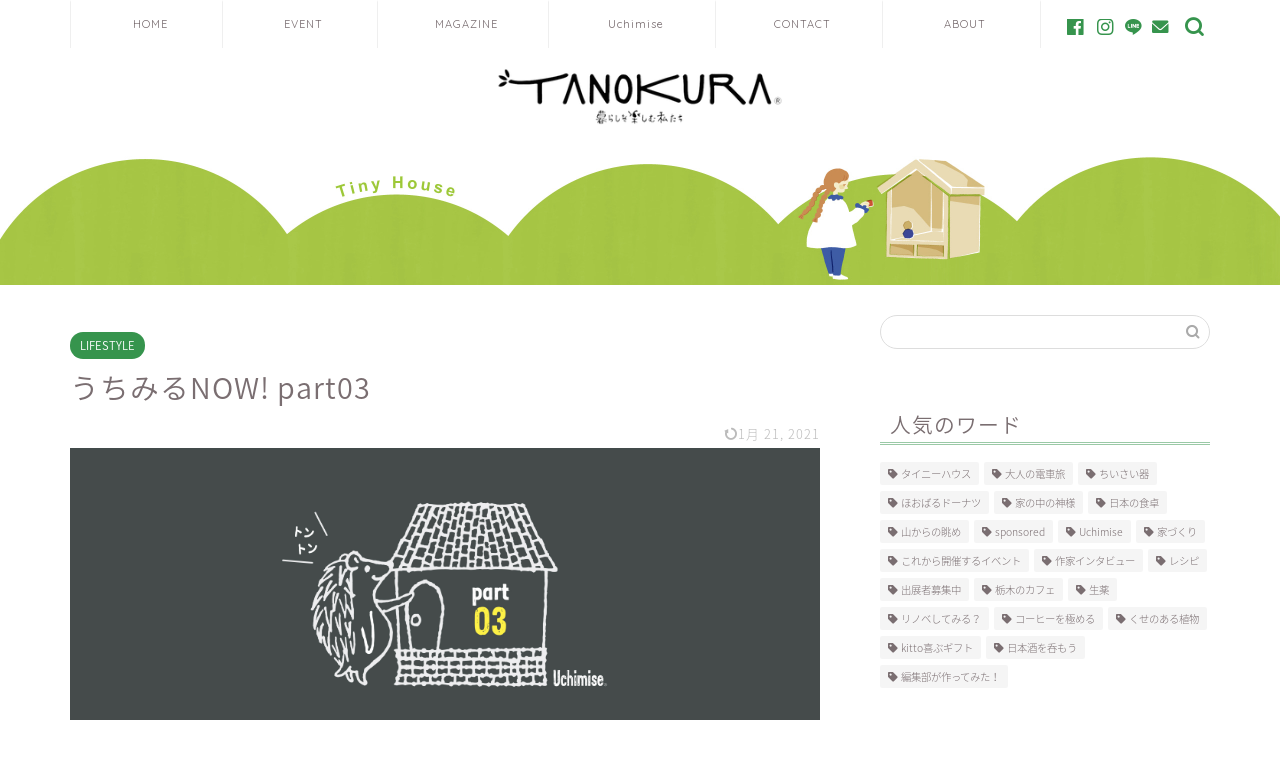

--- FILE ---
content_type: text/html; charset=UTF-8
request_url: https://tano-kura.net/lifestyle/weeks_uchimiru03/
body_size: 19791
content:

<!DOCTYPE html>
<html lang="ja">
<head prefix="og: http://ogp.me/ns# fb: http://ogp.me/ns/fb# article: http://ogp.me/ns/article#">
<meta charset="utf-8">
<meta http-equiv="X-UA-Compatible" content="IE=edge">
<meta name="viewport" content="width=device-width, initial-scale=1">
<!-- ここからOGP -->
<meta property="og:type" content="blog">
<meta property="og:title" content="うちみるNOW! part03｜TANOKURA"> 
<meta property="og:url" content="https://tano-kura.net/lifestyle/weeks_uchimiru03/"> 
<meta property="og:description" content="家族の笑顔がたえないおうちで 何気ない日常が楽しくなる"> 
<meta property="og:image" content="https://tano-kura.net/wp-content/uploads/2016/08/uchimiru03_00.jpg">
<meta property="og:site_name" content="TANOKURA">
<meta property="fb:admins" content="TANOKURA-1687900664784505">
<meta name="twitter:card" content="summary_large_image">
<!-- ここまでOGP --> 

<meta name="description" itemprop="description" content="家族の笑顔がたえないおうちで 何気ない日常が楽しくなる" >
<title>うちみるNOW! part03｜TANOKURA</title>
<meta name='robots' content='max-image-preview:large' />
<link rel='dns-prefetch' href='//www.google.com' />
<link rel='dns-prefetch' href='//ajax.googleapis.com' />
<link rel='dns-prefetch' href='//cdnjs.cloudflare.com' />
<link rel='dns-prefetch' href='//s.w.org' />
<link rel="alternate" type="application/rss+xml" title="TANOKURA &raquo; フィード" href="https://tano-kura.net/feed/" />
<link rel="alternate" type="application/rss+xml" title="TANOKURA &raquo; コメントフィード" href="https://tano-kura.net/comments/feed/" />
<link rel="alternate" type="application/rss+xml" title="TANOKURA &raquo; うちみるNOW! part03 のコメントのフィード" href="https://tano-kura.net/lifestyle/weeks_uchimiru03/feed/" />
		<script type="text/javascript">
			window._wpemojiSettings = {"baseUrl":"https:\/\/s.w.org\/images\/core\/emoji\/13.0.1\/72x72\/","ext":".png","svgUrl":"https:\/\/s.w.org\/images\/core\/emoji\/13.0.1\/svg\/","svgExt":".svg","source":{"concatemoji":"https:\/\/tano-kura.net\/wp-includes\/js\/wp-emoji-release.min.js?ver=5.7.14"}};
			!function(e,a,t){var n,r,o,i=a.createElement("canvas"),p=i.getContext&&i.getContext("2d");function s(e,t){var a=String.fromCharCode;p.clearRect(0,0,i.width,i.height),p.fillText(a.apply(this,e),0,0);e=i.toDataURL();return p.clearRect(0,0,i.width,i.height),p.fillText(a.apply(this,t),0,0),e===i.toDataURL()}function c(e){var t=a.createElement("script");t.src=e,t.defer=t.type="text/javascript",a.getElementsByTagName("head")[0].appendChild(t)}for(o=Array("flag","emoji"),t.supports={everything:!0,everythingExceptFlag:!0},r=0;r<o.length;r++)t.supports[o[r]]=function(e){if(!p||!p.fillText)return!1;switch(p.textBaseline="top",p.font="600 32px Arial",e){case"flag":return s([127987,65039,8205,9895,65039],[127987,65039,8203,9895,65039])?!1:!s([55356,56826,55356,56819],[55356,56826,8203,55356,56819])&&!s([55356,57332,56128,56423,56128,56418,56128,56421,56128,56430,56128,56423,56128,56447],[55356,57332,8203,56128,56423,8203,56128,56418,8203,56128,56421,8203,56128,56430,8203,56128,56423,8203,56128,56447]);case"emoji":return!s([55357,56424,8205,55356,57212],[55357,56424,8203,55356,57212])}return!1}(o[r]),t.supports.everything=t.supports.everything&&t.supports[o[r]],"flag"!==o[r]&&(t.supports.everythingExceptFlag=t.supports.everythingExceptFlag&&t.supports[o[r]]);t.supports.everythingExceptFlag=t.supports.everythingExceptFlag&&!t.supports.flag,t.DOMReady=!1,t.readyCallback=function(){t.DOMReady=!0},t.supports.everything||(n=function(){t.readyCallback()},a.addEventListener?(a.addEventListener("DOMContentLoaded",n,!1),e.addEventListener("load",n,!1)):(e.attachEvent("onload",n),a.attachEvent("onreadystatechange",function(){"complete"===a.readyState&&t.readyCallback()})),(n=t.source||{}).concatemoji?c(n.concatemoji):n.wpemoji&&n.twemoji&&(c(n.twemoji),c(n.wpemoji)))}(window,document,window._wpemojiSettings);
		</script>
		<style type="text/css">
img.wp-smiley,
img.emoji {
	display: inline !important;
	border: none !important;
	box-shadow: none !important;
	height: 1em !important;
	width: 1em !important;
	margin: 0 .07em !important;
	vertical-align: -0.1em !important;
	background: none !important;
	padding: 0 !important;
}
</style>
	<link rel='stylesheet' id='sbi_styles-css'  href='https://tano-kura.net/wp-content/plugins/instagram-feed/css/sbi-styles.min.css?ver=6.10.0' type='text/css' media='all' />
<link rel='stylesheet' id='wp-block-library-css'  href='https://tano-kura.net/wp-includes/css/dist/block-library/style.min.css?ver=5.7.14' type='text/css' media='all' />
<link rel='stylesheet' id='contact-form-7-css'  href='https://tano-kura.net/wp-content/plugins/contact-form-7/includes/css/styles.css?ver=5.4.2' type='text/css' media='all' />
<link rel='stylesheet' id='email-subscribers-css'  href='https://tano-kura.net/wp-content/plugins/email-subscribers/lite/public/css/email-subscribers-public.css?ver=4.7.6' type='text/css' media='all' />
<link rel='stylesheet' id='menu-image-css'  href='https://tano-kura.net/wp-content/plugins/menu-image/includes/css/menu-image.css?ver=3.0.4' type='text/css' media='all' />
<link rel='stylesheet' id='dashicons-css'  href='https://tano-kura.net/wp-includes/css/dashicons.min.css?ver=5.7.14' type='text/css' media='all' />
<link rel='stylesheet' id='wordpress-popular-posts-css-css'  href='https://tano-kura.net/wp-content/plugins/wordpress-popular-posts/assets/css/wpp.css?ver=5.3.5' type='text/css' media='all' />
<link rel='stylesheet' id='parent-style-css'  href='https://tano-kura.net/wp-content/themes/jin/style.css?ver=5.7.14' type='text/css' media='all' />
<link rel='stylesheet' id='theme-style-css'  href='https://tano-kura.net/wp-content/themes/jin-child/style.css?ver=5.7.14' type='text/css' media='all' />
<link rel='stylesheet' id='swiper-style-css'  href='https://cdnjs.cloudflare.com/ajax/libs/Swiper/4.0.7/css/swiper.min.css?ver=5.7.14' type='text/css' media='all' />
<link rel='stylesheet' id='dflip-icons-style-css'  href='https://tano-kura.net/wp-content/plugins/3d-flipbook-dflip-lite/assets/css/themify-icons.min.css?ver=1.7.6.3' type='text/css' media='all' />
<link rel='stylesheet' id='dflip-style-css'  href='https://tano-kura.net/wp-content/plugins/3d-flipbook-dflip-lite/assets/css/dflip.min.css?ver=1.7.6.3' type='text/css' media='all' />
<script type='text/javascript' src='https://ajax.googleapis.com/ajax/libs/jquery/1.12.4/jquery.min.js?ver=5.7.14' id='jquery-js'></script>
<script type='text/javascript' id='email-subscribers-js-extra'>
/* <![CDATA[ */
var es_data = {"messages":{"es_empty_email_notice":"Please enter email address","es_rate_limit_notice":"You need to wait for sometime before subscribing again","es_single_optin_success_message":"Successfully Subscribed.","es_email_exists_notice":"Email Address already exists!","es_unexpected_error_notice":"Oops.. Unexpected error occurred.","es_invalid_email_notice":"Invalid email address","es_try_later_notice":"Please try after some time"},"es_ajax_url":"https:\/\/tano-kura.net\/wp-admin\/admin-ajax.php"};
/* ]]> */
</script>
<script type='text/javascript' src='https://tano-kura.net/wp-content/plugins/email-subscribers/lite/public/js/email-subscribers-public.js?ver=4.7.6' id='email-subscribers-js'></script>
<script type='application/json' id='wpp-json'>
{"sampling_active":0,"sampling_rate":100,"ajax_url":"https:\/\/tano-kura.net\/wp-json\/wordpress-popular-posts\/v1\/popular-posts","ID":4849,"token":"e558d2a651","lang":0,"debug":0}
</script>
<script type='text/javascript' src='https://tano-kura.net/wp-content/plugins/wordpress-popular-posts/assets/js/wpp.min.js?ver=5.3.5' id='wpp-js-js'></script>
<link rel="https://api.w.org/" href="https://tano-kura.net/wp-json/" /><link rel="alternate" type="application/json" href="https://tano-kura.net/wp-json/wp/v2/posts/4849" /><link rel="canonical" href="https://tano-kura.net/lifestyle/weeks_uchimiru03/" />
<link rel='shortlink' href='https://tano-kura.net/?p=4849' />
<link rel="alternate" type="application/json+oembed" href="https://tano-kura.net/wp-json/oembed/1.0/embed?url=https%3A%2F%2Ftano-kura.net%2Flifestyle%2Fweeks_uchimiru03%2F" />
<link rel="alternate" type="text/xml+oembed" href="https://tano-kura.net/wp-json/oembed/1.0/embed?url=https%3A%2F%2Ftano-kura.net%2Flifestyle%2Fweeks_uchimiru03%2F&#038;format=xml" />
<script type="text/javascript">
	window._se_plugin_version = '8.1.4';
</script>
        <style>
            @-webkit-keyframes bgslide {
                from {
                    background-position-x: 0;
                }
                to {
                    background-position-x: -200%;
                }
            }

            @keyframes bgslide {
                    from {
                        background-position-x: 0;
                    }
                    to {
                        background-position-x: -200%;
                    }
            }

            .wpp-widget-placeholder {
                margin: 0 auto;
                width: 60px;
                height: 3px;
                background: #dd3737;
                background: -webkit-gradient(linear, left top, right top, from(#dd3737), color-stop(10%, #571313), to(#dd3737));
                background: linear-gradient(90deg, #dd3737 0%, #571313 10%, #dd3737 100%);
                background-size: 200% auto;
                border-radius: 3px;
                -webkit-animation: bgslide 1s infinite linear;
                animation: bgslide 1s infinite linear;
            }
        </style>
        	<style type="text/css">
		#wrapper{
							background-color: #fff;
				background-image: url();
					}
		.related-entry-headline-text span:before,
		#comment-title span:before,
		#reply-title span:before{
			background-color: #9ac9a6;
			border-color: #9ac9a6!important;
		}
		
		#breadcrumb:after,
		#page-top a{	
			background-color: #eaf4ed;
		}
				footer{
			background-color: #eaf4ed;
		}
		.footer-inner a,
		#copyright,
		#copyright-center{
			border-color: #7a6e71!important;
			color: #7a6e71!important;
		}
		#footer-widget-area
		{
			border-color: #7a6e71!important;
		}
				.page-top-footer a{
			color: #eaf4ed!important;
		}
				#breadcrumb ul li,
		#breadcrumb ul li a{
			color: #eaf4ed!important;
		}
		
		body,
		a,
		a:link,
		a:visited,
		.my-profile,
		.widgettitle,
		.tabBtn-mag label{
			color: #7a6e71;
		}
		a:hover{
			color: #36944d;
		}
						.widget_nav_menu ul > li > a:before,
		.widget_categories ul > li > a:before,
		.widget_pages ul > li > a:before,
		.widget_recent_entries ul > li > a:before,
		.widget_archive ul > li > a:before,
		.widget_archive form:after,
		.widget_categories form:after,
		.widget_nav_menu ul > li > ul.sub-menu > li > a:before,
		.widget_categories ul > li > .children > li > a:before,
		.widget_pages ul > li > .children > li > a:before,
		.widget_nav_menu ul > li > ul.sub-menu > li > ul.sub-menu li > a:before,
		.widget_categories ul > li > .children > li > .children li > a:before,
		.widget_pages ul > li > .children > li > .children li > a:before{
			color: #9ac9a6;
		}
		.widget_nav_menu ul .sub-menu .sub-menu li a:before{
			background-color: #7a6e71!important;
		}
		footer .footer-widget,
		footer .footer-widget a,
		footer .footer-widget ul li,
		.footer-widget.widget_nav_menu ul > li > a:before,
		.footer-widget.widget_categories ul > li > a:before,
		.footer-widget.widget_recent_entries ul > li > a:before,
		.footer-widget.widget_pages ul > li > a:before,
		.footer-widget.widget_archive ul > li > a:before,
		footer .widget_tag_cloud .tagcloud a:before{
			color: #7a6e71!important;
			border-color: #7a6e71!important;
		}
		footer .footer-widget .widgettitle{
			color: #7a6e71!important;
			border-color: #36944d!important;
		}
		footer .widget_nav_menu ul .children .children li a:before,
		footer .widget_categories ul .children .children li a:before,
		footer .widget_nav_menu ul .sub-menu .sub-menu li a:before{
			background-color: #7a6e71!important;
		}
		#drawernav a:hover,
		.post-list-title,
		#prev-next p,
		#toc_container .toc_list li a{
			color: #7a6e71!important;
		}
		
		#header-box{
			background-color: #ffffff;
		}
						@media (min-width: 768px) {
		#header-box .header-box10-bg:before,
		#header-box .header-box11-bg:before{
			border-radius: 2px;
		}
		}
										@media (min-width: 768px) {
			.top-image-meta{
				margin-top: calc(0px - 30px);
			}
		}
		@media (min-width: 1200px) {
			.top-image-meta{
				margin-top: calc(0px);
			}
		}
				.pickup-contents:before{
			background-color: #ffffff!important;
		}
		
		.main-image-text{
			color: #555;
		}
		.main-image-text-sub{
			color: #555;
		}
		
				@media (min-width: 481px) {
			#site-info{
				padding-top: 20px!important;
				padding-bottom: 20px!important;
			}
		}
		
		#site-info span a{
			color: #7a6e71!important;
		}
		
				#headmenu .headsns .line a svg{
			fill: #36944d!important;
		}
		#headmenu .headsns a,
		#headmenu{
			color: #36944d!important;
			border-color:#36944d!important;
		}
						.profile-follow .line-sns a svg{
			fill: #9ac9a6!important;
		}
		.profile-follow .line-sns a:hover svg{
			fill: #36944d!important;
		}
		.profile-follow a{
			color: #9ac9a6!important;
			border-color:#9ac9a6!important;
		}
		.profile-follow a:hover,
		#headmenu .headsns a:hover{
			color:#36944d!important;
			border-color:#36944d!important;
		}
				.search-box:hover{
			color:#36944d!important;
			border-color:#36944d!important;
		}
				#header #headmenu .headsns .line a:hover svg{
			fill:#36944d!important;
		}
		.cps-icon-bar,
		#navtoggle:checked + .sp-menu-open .cps-icon-bar{
			background-color: #7a6e71;
		}
		#nav-container{
			background-color: #ffffff;
		}
		.menu-box .menu-item svg{
			fill:#7a6e71;
		}
		#drawernav ul.menu-box > li > a,
		#drawernav2 ul.menu-box > li > a,
		#drawernav3 ul.menu-box > li > a,
		#drawernav4 ul.menu-box > li > a,
		#drawernav5 ul.menu-box > li > a,
		#drawernav ul.menu-box > li.menu-item-has-children:after,
		#drawernav2 ul.menu-box > li.menu-item-has-children:after,
		#drawernav3 ul.menu-box > li.menu-item-has-children:after,
		#drawernav4 ul.menu-box > li.menu-item-has-children:after,
		#drawernav5 ul.menu-box > li.menu-item-has-children:after{
			color: #7a6e71!important;
		}
		#drawernav ul.menu-box li a,
		#drawernav2 ul.menu-box li a,
		#drawernav3 ul.menu-box li a,
		#drawernav4 ul.menu-box li a,
		#drawernav5 ul.menu-box li a{
			font-size: 11px!important;
		}
		#drawernav3 ul.menu-box > li{
			color: #7a6e71!important;
		}
		#drawernav4 .menu-box > .menu-item > a:after,
		#drawernav3 .menu-box > .menu-item > a:after,
		#drawernav .menu-box > .menu-item > a:after{
			background-color: #7a6e71!important;
		}
		#drawernav2 .menu-box > .menu-item:hover,
		#drawernav5 .menu-box > .menu-item:hover{
			border-top-color: #9ac9a6!important;
		}
				.cps-info-bar a{
			background-color: #36944d!important;
		}
				@media (min-width: 768px) {
			#main-contents-one .post-list-mag .post-list-item{
				width: 32%;
			}
			#main-contents-one .post-list-mag .post-list-item:not(:nth-child(3n)){
				margin-right: 2%;
			}
			.tabBtn-mag{
				width: 85%;
				margin-bottom: 40px;
			}
			.tabBtn-mag label{
				padding: 10px 20px;
			}
		}
				@media (min-width: 768px) {
			#tab-1:checked ~ .tabBtn-mag li [for="tab-1"]:after,
			#tab-2:checked ~ .tabBtn-mag li [for="tab-2"]:after,
			#tab-3:checked ~ .tabBtn-mag li [for="tab-3"]:after,
			#tab-4:checked ~ .tabBtn-mag li [for="tab-4"]:after{
				border-top-color: #9ac9a6!important;
			}
			.tabBtn-mag label{
				border-bottom-color: #9ac9a6!important;
			}
		}
		#tab-1:checked ~ .tabBtn-mag li [for="tab-1"],
		#tab-2:checked ~ .tabBtn-mag li [for="tab-2"],
		#tab-3:checked ~ .tabBtn-mag li [for="tab-3"],
		#tab-4:checked ~ .tabBtn-mag li [for="tab-4"],
		#prev-next a.next:after,
		#prev-next a.prev:after,
		.more-cat-button a:hover span:before{
			background-color: #9ac9a6!important;
		}
		

		.swiper-slide .post-list-cat,
		.post-list-mag .post-list-cat,
		.post-list-mag3col .post-list-cat,
		.post-list-mag-sp1col .post-list-cat,
		.swiper-pagination-bullet-active,
		.pickup-cat,
		.post-list .post-list-cat,
		#breadcrumb .bcHome a:hover span:before,
		.popular-item:nth-child(1) .pop-num,
		.popular-item:nth-child(2) .pop-num,
		.popular-item:nth-child(3) .pop-num{
			background-color: #36944d!important;
		}
		.sidebar-btn a,
		.profile-sns-menu{
			background-color: #36944d!important;
		}
		.sp-sns-menu a,
		.pickup-contents-box a:hover .pickup-title{
			border-color: #9ac9a6!important;
			color: #9ac9a6!important;
		}
				.pickup-image:after{
			display: none;
		}
				.pro-line svg{
			fill: #9ac9a6!important;
		}
		.cps-post-cat a,
		.meta-cat,
		.popular-cat{
			background-color: #36944d!important;
			border-color: #36944d!important;
		}
		.tagicon,
		.tag-box a,
		#toc_container .toc_list > li,
		#toc_container .toc_title{
			color: #9ac9a6!important;
		}
		.widget_tag_cloud a::before{
			color: #7a6e71!important;
		}
		.tag-box a,
		#toc_container:before{
			border-color: #9ac9a6!important;
		}
		.cps-post-cat a:hover{
			color: #36944d!important;
		}
		.pagination li:not([class*="current"]) a:hover,
		.widget_tag_cloud a:hover{
			background-color: #9ac9a6!important;
		}
		.pagination li:not([class*="current"]) a:hover{
			opacity: 0.5!important;
		}
		.pagination li.current a{
			background-color: #9ac9a6!important;
			border-color: #9ac9a6!important;
		}
		.nextpage a:hover span {
			color: #9ac9a6!important;
			border-color: #9ac9a6!important;
		}
		.cta-content:before{
			background-color: #fff2f5!important;
		}
		.cta-text,
		.info-title{
			color: #7a6e71!important;
		}
		#footer-widget-area.footer_style1 .widgettitle{
			border-color: #36944d!important;
		}
		.sidebar_style1 .widgettitle,
		.sidebar_style5 .widgettitle{
			border-color: #9ac9a6!important;
		}
		.sidebar_style2 .widgettitle,
		.sidebar_style4 .widgettitle,
		.sidebar_style6 .widgettitle,
		#home-bottom-widget .widgettitle,
		#home-top-widget .widgettitle,
		#post-bottom-widget .widgettitle,
		#post-top-widget .widgettitle{
			background-color: #9ac9a6!important;
		}
		#home-bottom-widget .widget_search .search-box input[type="submit"],
		#home-top-widget .widget_search .search-box input[type="submit"],
		#post-bottom-widget .widget_search .search-box input[type="submit"],
		#post-top-widget .widget_search .search-box input[type="submit"]{
			background-color: #36944d!important;
		}
		
		.tn-logo-size{
			font-size: 25%!important;
		}
		@media (min-width: 481px) {
		.tn-logo-size img{
			width: calc(25%*0.5)!important;
		}
		}
		@media (min-width: 768px) {
		.tn-logo-size img{
			width: calc(25%*2.2)!important;
		}
		}
		@media (min-width: 1200px) {
		.tn-logo-size img{
			width: 25%!important;
		}
		}
		.sp-logo-size{
			font-size: 50%!important;
		}
		.sp-logo-size img{
			width: 50%!important;
		}
				.cps-post-main ul > li:before,
		.cps-post-main ol > li:before{
			background-color: #36944d!important;
		}
		.profile-card .profile-title{
			background-color: #9ac9a6!important;
		}
		.profile-card{
			border-color: #9ac9a6!important;
		}
		.cps-post-main a{
			color:#36944d;
		}
		.cps-post-main .marker{
			background: -webkit-linear-gradient( transparent 60%, #b2ffb2 0% ) ;
			background: linear-gradient( transparent 60%, #b2ffb2 0% ) ;
		}
		.cps-post-main .marker2{
			background: -webkit-linear-gradient( transparent 60%, #ff9393 0% ) ;
			background: linear-gradient( transparent 60%, #ff9393 0% ) ;
		}
		.cps-post-main .jic-sc{
			color:#ffffff;
		}
		
		
		.simple-box1{
			border-color:#36944d!important;
		}
		.simple-box2{
			border-color:#f2bf7d!important;
		}
		.simple-box3{
			border-color:#b5e28a!important;
		}
		.simple-box4{
			border-color:#7badd8!important;
		}
		.simple-box4:before{
			background-color: #7badd8;
		}
		.simple-box5{
			border-color:#e896c7!important;
		}
		.simple-box5:before{
			background-color: #e896c7;
		}
		.simple-box6{
			background-color:#fffdef!important;
		}
		.simple-box7{
			border-color:#def1f9!important;
		}
		.simple-box7:before{
			background-color:#def1f9!important;
		}
		.simple-box8{
			border-color:#96ddc1!important;
		}
		.simple-box8:before{
			background-color:#96ddc1!important;
		}
		.simple-box9:before{
			background-color:#96ddc1!important;
		}
				.simple-box9:after{
			border-color:#96ddc1 #96ddc1 #fff #fff!important;
		}
				
		.kaisetsu-box1:before,
		.kaisetsu-box1-title{
			background-color:#ffb49e!important;
		}
		.kaisetsu-box2{
			border-color:#6ecca6!important;
		}
		.kaisetsu-box2-title{
			background-color:#6ecca6!important;
		}
		.kaisetsu-box4{
			border-color:#ea91a9!important;
		}
		.kaisetsu-box4-title{
			background-color:#ea91a9!important;
		}
		.kaisetsu-box5:before{
			background-color:#57b3ba!important;
		}
		.kaisetsu-box5-title{
			background-color:#57b3ba!important;
		}
		
		.concept-box1{
			border-color:#85db8f!important;
		}
		.concept-box1:after{
			background-color:#85db8f!important;
		}
		.concept-box1:before{
			content:"ポイント"!important;
			color:#85db8f!important;
		}
		.concept-box2{
			border-color:#f7cf6a!important;
		}
		.concept-box2:after{
			background-color:#f7cf6a!important;
		}
		.concept-box2:before{
			content:"注意点"!important;
			color:#f7cf6a!important;
		}
		.concept-box3{
			border-color:#86cee8!important;
		}
		.concept-box3:after{
			background-color:#86cee8!important;
		}
		.concept-box3:before{
			content:"良い例"!important;
			color:#86cee8!important;
		}
		.concept-box4{
			border-color:#ed8989!important;
		}
		.concept-box4:after{
			background-color:#ed8989!important;
		}
		.concept-box4:before{
			content:"悪い例"!important;
			color:#ed8989!important;
		}
		.concept-box5{
			border-color:#9e9e9e!important;
		}
		.concept-box5:after{
			background-color:#9e9e9e!important;
		}
		.concept-box5:before{
			content:"参考"!important;
			color:#9e9e9e!important;
		}
		.concept-box6{
			border-color:#8eaced!important;
		}
		.concept-box6:after{
			background-color:#8eaced!important;
		}
		.concept-box6:before{
			content:"メモ"!important;
			color:#8eaced!important;
		}
		
		.innerlink-box1,
		.blog-card{
			border-color:#73bc9b!important;
		}
		.innerlink-box1-title{
			background-color:#73bc9b!important;
			border-color:#73bc9b!important;
		}
		.innerlink-box1:before,
		.blog-card-hl-box{
			background-color:#73bc9b!important;
		}
				.concept-box1:before,
		.concept-box2:before,
		.concept-box3:before,
		.concept-box4:before,
		.concept-box5:before,
		.concept-box6:before{
			background-color: #fff;
			background-image: url();
		}
		.concept-box1:after,
		.concept-box2:after,
		.concept-box3:after,
		.concept-box4:after,
		.concept-box5:after,
		.concept-box6:after{
			border-color: #fff;
			border-image: url() 27 23 / 50px 30px / 1rem round space0 / 5px 5px;
		}
				
		.jin-ac-box01-title::after{
			color: #9ac9a6;
		}
		
		.color-button01 a,
		.color-button01 a:hover,
		.color-button01:before{
			background-color: #36944d!important;
		}
		.top-image-btn-color a,
		.top-image-btn-color a:hover,
		.top-image-btn-color:before{
			background-color: #ffcd44!important;
		}
		.color-button02 a,
		.color-button02 a:hover,
		.color-button02:before{
			background-color: #d9333f!important;
		}
		
		.color-button01-big a,
		.color-button01-big a:hover,
		.color-button01-big:before{
			background-color: #36944d!important;
		}
		.color-button01-big a,
		.color-button01-big:before{
			border-radius: 50px!important;
		}
		.color-button01-big a{
			padding-top: 20px!important;
			padding-bottom: 20px!important;
		}
		
		.color-button02-big a,
		.color-button02-big a:hover,
		.color-button02-big:before{
			background-color: #9ac9a6!important;
		}
		.color-button02-big a,
		.color-button02-big:before{
			border-radius: 50px!important;
		}
		.color-button02-big a{
			padding-top: 20px!important;
			padding-bottom: 20px!important;
		}
				.color-button01-big{
			width: 75%!important;
		}
		.color-button02-big{
			width: 75%!important;
		}
				
		
					.top-image-btn-color:before,
			.wide-layout ul li .color-button01:before,
			.wide-layout ul li .color-button02:before,
			.color-button01:before,
			.color-button02:before,
			.color-button01-big:before,
			.color-button02-big:before{
				display: none;
			}
			.top-image-btn-color a:hover,
			.color-button01 a:hover,
			.color-button02 a:hover,
			.color-button01-big a:hover,
			.color-button02-big a:hover{
				-webkit-transform: translateY(2px);
				transform: translateY(2px);
				-webkit-filter: brightness(1.05);
			 	filter: brightness(1.05);
				opacity: 1;
			}
				
		.h2-style01 h2,
		.h2-style02 h2:before,
		.h2-style03 h2,
		.h2-style04 h2:before,
		.h2-style05 h2,
		.h2-style07 h2:before,
		.h2-style07 h2:after,
		.h3-style03 h3:before,
		.h3-style02 h3:before,
		.h3-style05 h3:before,
		.h3-style07 h3:before,
		.h2-style08 h2:after,
		.h2-style10 h2:before,
		.h2-style10 h2:after,
		.h3-style02 h3:after,
		.h4-style02 h4:before{
			background-color: #9ac9a6!important;
		}
		.h3-style01 h3,
		.h3-style04 h3,
		.h3-style05 h3,
		.h3-style06 h3,
		.h4-style01 h4,
		.h2-style02 h2,
		.h2-style08 h2,
		.h2-style08 h2:before,
		.h2-style09 h2,
		.h4-style03 h4{
			border-color: #9ac9a6!important;
		}
		.h2-style05 h2:before{
			border-top-color: #9ac9a6!important;
		}
		.h2-style06 h2:before,
		.sidebar_style3 .widgettitle:after{
			background-image: linear-gradient(
				-45deg,
				transparent 25%,
				#9ac9a6 25%,
				#9ac9a6 50%,
				transparent 50%,
				transparent 75%,
				#9ac9a6 75%,
				#9ac9a6			);
		}
				.jin-h2-icons.h2-style02 h2 .jic:before,
		.jin-h2-icons.h2-style04 h2 .jic:before,
		.jin-h2-icons.h2-style06 h2 .jic:before,
		.jin-h2-icons.h2-style07 h2 .jic:before,
		.jin-h2-icons.h2-style08 h2 .jic:before,
		.jin-h2-icons.h2-style09 h2 .jic:before,
		.jin-h2-icons.h2-style10 h2 .jic:before,
		.jin-h3-icons.h3-style01 h3 .jic:before,
		.jin-h3-icons.h3-style02 h3 .jic:before,
		.jin-h3-icons.h3-style03 h3 .jic:before,
		.jin-h3-icons.h3-style04 h3 .jic:before,
		.jin-h3-icons.h3-style05 h3 .jic:before,
		.jin-h3-icons.h3-style06 h3 .jic:before,
		.jin-h3-icons.h3-style07 h3 .jic:before,
		.jin-h4-icons.h4-style01 h4 .jic:before,
		.jin-h4-icons.h4-style02 h4 .jic:before,
		.jin-h4-icons.h4-style03 h4 .jic:before,
		.jin-h4-icons.h4-style04 h4 .jic:before{
			color:#9ac9a6;
		}
		
		@media all and (-ms-high-contrast:none){
			*::-ms-backdrop, .color-button01:before,
			.color-button02:before,
			.color-button01-big:before,
			.color-button02-big:before{
				background-color: #595857!important;
			}
		}
		
		.jin-lp-h2 h2,
		.jin-lp-h2 h2{
			background-color: transparent!important;
			border-color: transparent!important;
			color: #7a6e71!important;
		}
		.jincolumn-h3style2{
			border-color:#9ac9a6!important;
		}
		.jinlph2-style1 h2:first-letter{
			color:#9ac9a6!important;
		}
		.jinlph2-style2 h2,
		.jinlph2-style3 h2{
			border-color:#9ac9a6!important;
		}
		.jin-photo-title .jin-fusen1-down,
		.jin-photo-title .jin-fusen1-even,
		.jin-photo-title .jin-fusen1-up{
			border-left-color:#9ac9a6;
		}
		.jin-photo-title .jin-fusen2,
		.jin-photo-title .jin-fusen3{
			background-color:#9ac9a6;
		}
		.jin-photo-title .jin-fusen2:before,
		.jin-photo-title .jin-fusen3:before {
			border-top-color: #9ac9a6;
		}
		.has-huge-font-size{
			font-size:42px!important;
		}
		.has-large-font-size{
			font-size:36px!important;
		}
		.has-medium-font-size{
			font-size:20px!important;
		}
		.has-normal-font-size{
			font-size:16px!important;
		}
		.has-small-font-size{
			font-size:13px!important;
		}
		
		
	</style>
<script data-cfasync="false"> var dFlipLocation = "https://tano-kura.net/wp-content/plugins/3d-flipbook-dflip-lite/assets/"; var dFlipWPGlobal = {"text":{"toggleSound":"Turn on\/off Sound","toggleThumbnails":"Toggle Thumbnails","toggleOutline":"Toggle Outline\/Bookmark","previousPage":"Previous Page","nextPage":"Next Page","toggleFullscreen":"Toggle Fullscreen","zoomIn":"Zoom In","zoomOut":"Zoom Out","toggleHelp":"Toggle Help","singlePageMode":"Single Page Mode","doublePageMode":"Double Page Mode","downloadPDFFile":"Download PDF File","gotoFirstPage":"Goto First Page","gotoLastPage":"Goto Last Page","share":"Share","mailSubject":"I wanted you to see this FlipBook","mailBody":"Check out this site {{url}}","loading":"DearFlip: Loading "},"moreControls":"download,pageMode,startPage,endPage,sound","hideControls":"","scrollWheel":"true","backgroundColor":"#777","backgroundImage":"","height":"auto","paddingLeft":"20","paddingRight":"20","controlsPosition":"bottom","duration":800,"soundEnable":"true","enableDownload":"true","enableAnnotation":"false","enableAnalytics":"false","webgl":"true","hard":"none","maxTextureSize":"1600","rangeChunkSize":"524288","zoomRatio":1.5,"stiffness":3,"pageMode":"0","singlePageMode":"0","pageSize":"0","autoPlay":"false","autoPlayDuration":5000,"autoPlayStart":"false","linkTarget":"2","sharePrefix":"dearflip-"};</script><link rel="icon" href="https://tano-kura.net/wp-content/uploads/2019/12/cropped-2_550550-32x32.jpg" sizes="32x32" />
<link rel="icon" href="https://tano-kura.net/wp-content/uploads/2019/12/cropped-2_550550-192x192.jpg" sizes="192x192" />
<link rel="apple-touch-icon" href="https://tano-kura.net/wp-content/uploads/2019/12/cropped-2_550550-180x180.jpg" />
<meta name="msapplication-TileImage" content="https://tano-kura.net/wp-content/uploads/2019/12/cropped-2_550550-270x270.jpg" />
		<style type="text/css" id="wp-custom-css">
			.post-list-mag .post-list-item .post-list-inner .post-list-meta .post-list-cat, .post-list-mag3col .post-list-item .post-list-inner .post-list-meta .post-list-cat{
	opacity:0.75;
}

#breadcrumb:after{
	background-color:#ddd;
}
#breadcrumb ul li a,
#breadcrumb ul li,
#page-top a{
	color:rgba(0,0,0,0.5)!important;
}

@media (max-width: 767px) {
.headcopy{
	font-weight:200;
	font-size:0.6em;
	margin-top:10px;
	display:none;
}
}
@media (min-width: 768px) {
.headcopy{
	font-weight:100;
	font-size:0.6em;
	margin-top:30px;
}
		.banners{max-width: 300px;
margin: 0 auto;
}

}

/*埋め込んだインスタ投稿を中央表示＋横幅を固定するコード*/
.instagram-media {
margin: 0 auto !important;
max-width: 500px !important;
}

@media (max-width: 767px){
	#main-image{
		box-shadow: none;
	}	
}

/*アイキャッチカテゴリ名非表示*/
@media(max-width:767px){
span.post-list-cat
{display:none; }}

/*chat吹き出し部分余白削除*/
.balloon-left .balloon-serif .balloon-content {
    padding: 0px;
	border:none;
}
.balloon-icon img{
	position: relative;
	top:4px;
}
.balloon-box{
	margin-bottom:15px;

}

@media (min-width: 768px) {
	.balloon-left .balloon-serif .balloon-content {
    padding:0 0 28px;
		min-height:100px;
}
	.balloon-box{
	margin-bottom:0px;
}
	.balloon-icon img{
	position: relative;
	top:2px;
}
}


.balloon-left .balloon-serif .balloon-content .tochiko_chat {
	padding:10px;
	
}

/* CF7チェックボックスとラジオボタンを縦並びに */
span.wpcf7-list-item {
margin-top:5px;
display: block;
vertical-align: middle;
}

@media (max-width: 768px){
/* スマホで2カラムにしたい場合 */
	dl.gallery-item {
		width: 50%!important;
	}
}

/* JINカスタマイズ　画像キャプション */
.wp-block-image figcaption{
	text-align:center;/*キャプション中央揃えに*/
	font-size:14px;/*フォントサイズ*/
	color:#787878;/*フォントの色*/
	margin-top:-24px;/*画像とキャプションの距離*/
}

/*スマホ横並び維持*/
.ath-colfix{
flex-wrap:nowrap;
}
@media (max-width: 599px){
.ath-colfix .wp-block-column:not(:first-child) {
    margin-left: 5px;
}
		</style>
			
<!--カエレバCSS-->
<!--アプリーチCSS-->

<!-- Google Tag Manager -->
<script>(function(w,d,s,l,i){w[l]=w[l]||[];w[l].push({'gtm.start':
new Date().getTime(),event:'gtm.js'});var f=d.getElementsByTagName(s)[0],
j=d.createElement(s),dl=l!='dataLayer'?'&l='+l:'';j.async=true;j.src=
'https://www.googletagmanager.com/gtm.js?id='+i+dl;f.parentNode.insertBefore(j,f);
})(window,document,'script','dataLayer','GTM-KD5GDWV');</script>
<!-- End Google Tag Manager -->

<meta name="google-site-verification" content="KfLlDXLqs6rX7bqAhkjkgBSpESwZ5yY2ZyUqHPwU1SA" />
</head>
<body data-rsssl=1 class="post-template-default single single-post postid-4849 single-format-standard" id="nts-style">
<div id="wrapper">

		
	<div id="scroll-content" class="animate">
	
		<!--ヘッダー-->

					

	<!--グローバルナビゲーション layout1-->
	
	<div id="nav-container" class="header-style6-animate animate">
		<div class="header-style6-box">
			<div id="drawernav5" class="ef">
				<nav class="fixed-content"><ul class="menu-box"><li class="menu-item menu-item-type-custom menu-item-object-custom menu-item-home menu-item-29939"><a href="https://tano-kura.net" class="menu-image-title-after menu-image-not-hovered"><span class="menu-image-title-after menu-image-title">HOME</span></a></li>
<li class="menu-item menu-item-type-custom menu-item-object-custom menu-item-has-children menu-item-29940"><a href="https://tano-kura.net/category/event/" class="menu-image-title-after menu-image-not-hovered"><span class="menu-image-title-after menu-image-title">EVENT</span></a>
<ul class="sub-menu">
	<li class="menu-item menu-item-type-custom menu-item-object-custom menu-item-30633"><a href="https://tano-kura.net/category/tanokura100/" class="menu-image-title-after menu-image-not-hovered"><span class="menu-image-title-after menu-image-title">TANOKURA100人展とは？</span></a></li>
	<li class="menu-item menu-item-type-taxonomy menu-item-object-category menu-item-57866"><a href="https://tano-kura.net/category/event/tanokura100_tochigi/" class="menu-image-title-after menu-image-not-hovered"><span class="menu-image-title-after menu-image-title">TANOKURA100人展 TOCHIGI</span></a></li>
	<li class="menu-item menu-item-type-taxonomy menu-item-object-category menu-item-57865"><a href="https://tano-kura.net/category/event/tanokura100_ibaraki/" class="menu-image-title-after menu-image-not-hovered"><span class="menu-image-title-after menu-image-title">TANOKURA100人展 IBARAKI</span></a></li>
	<li class="menu-item menu-item-type-taxonomy menu-item-object-category menu-item-78481"><a href="https://tano-kura.net/category/event/tochiginokoumuten/" class="menu-image-title-after menu-image-not-hovered"><span class="menu-image-title-after menu-image-title">栃木の工務店</span></a></li>
	<li class="menu-item menu-item-type-taxonomy menu-item-object-category menu-item-57885"><a href="https://tano-kura.net/category/event/kodomobunkasai/" class="menu-image-title-after menu-image-not-hovered"><span class="menu-image-title-after menu-image-title">こども文化祭</span></a></li>
	<li class="menu-item menu-item-type-custom menu-item-object-custom menu-item-30670"><a href="https://tano-kura.net/category/event/other/" class="menu-image-title-after menu-image-not-hovered"><span class="menu-image-title-after menu-image-title">その他イベント</span></a></li>
	<li class="menu-item menu-item-type-custom menu-item-object-custom menu-item-30671"><a href="https://tano-kura.net/eventschedule/" class="menu-image-title-after menu-image-not-hovered"><span class="menu-image-title-after menu-image-title">イベントスケジュール</span></a></li>
	<li class="menu-item menu-item-type-custom menu-item-object-custom menu-item-30672"><a href="https://tano-kura.net/category/event/cocoikoholiday/" class="menu-image-title-after menu-image-not-hovered"><span class="menu-image-title-after menu-image-title">ココイコHoliday!!</span></a></li>
</ul>
</li>
<li class="menu-item menu-item-type-custom menu-item-object-custom menu-item-has-children menu-item-29941"><a href="https://tano-kura.net/category/magazine/" class="menu-image-title-after menu-image-not-hovered"><span class="menu-image-title-after menu-image-title">MAGAZINE</span></a>
<ul class="sub-menu">
	<li class="menu-item menu-item-type-custom menu-item-object-custom menu-item-30636"><a href="https://tano-kura.net/category/magazine/about/" class="menu-image-title-after menu-image-not-hovered"><span class="menu-image-title-after menu-image-title">フリーマガジンTANOKURAとは</span></a></li>
	<li class="menu-item menu-item-type-custom menu-item-object-custom menu-item-30637"><a href="https://tano-kura.net/magazine/tanokura_new/tanokura_vol50/" class="menu-image-title-after menu-image-not-hovered"><span class="menu-image-title-after menu-image-title">最新号</span></a></li>
	<li class="menu-item menu-item-type-custom menu-item-object-custom menu-item-33350"><a href="https://tano-kura.net/magazine_back/" class="menu-image-title-after menu-image-not-hovered"><span class="menu-image-title-after menu-image-title">バックナンバー</span></a></li>
	<li class="menu-item menu-item-type-custom menu-item-object-custom menu-item-30635"><a href="https://tano-kura.net/magazine_list/" class="menu-image-title-after menu-image-not-hovered"><span class="menu-image-title-after menu-image-title">TANOKURA設置店</span></a></li>
	<li class="menu-item menu-item-type-custom menu-item-object-custom menu-item-32425"><a href="https://tano-kura.net/category/magazine/ojamashimasu/" class="menu-image-title-after menu-image-not-hovered"><span class="menu-image-title-after menu-image-title">おじゃまします</span></a></li>
	<li class="menu-item menu-item-type-taxonomy menu-item-object-category menu-item-70378"><a href="https://tano-kura.net/category/magazine/tochigi_wetalk/" class="menu-image-title-after menu-image-not-hovered"><span class="menu-image-title-after menu-image-title">とちぎ We talk</span></a></li>
</ul>
</li>
<li class="menu-item menu-item-type-taxonomy menu-item-object-category menu-item-has-children menu-item-56272"><a href="https://tano-kura.net/category/lifestyle/uchimise/" class="menu-image-title-after menu-image-not-hovered"><span class="menu-image-title-after menu-image-title">Uchimise</span></a>
<ul class="sub-menu">
	<li class="menu-item menu-item-type-taxonomy menu-item-object-category menu-item-56273"><a href="https://tano-kura.net/category/lifestyle/building_myhouse/" class="menu-image-title-after menu-image-not-hovered"><span class="menu-image-title-after menu-image-title">家づくりのひみつ</span></a></li>
</ul>
</li>
<li class="menu-item menu-item-type-custom menu-item-object-custom menu-item-29942"><a href="https://tano-kura.net/contact/" class="menu-image-title-after menu-image-not-hovered"><span class="menu-image-title-after menu-image-title">CONTACT</span></a></li>
<li class="menu-item menu-item-type-custom menu-item-object-custom menu-item-has-children menu-item-29943"><a href="https://seeders-c.com/" class="menu-image-title-after menu-image-not-hovered"><span class="menu-image-title-after menu-image-title">ABOUT</span></a>
<ul class="sub-menu">
	<li class="menu-item menu-item-type-custom menu-item-object-custom menu-item-63140"><a href="https://seeders-c.com/" class="menu-image-title-after menu-image-not-hovered"><span class="menu-image-title-after menu-image-title">運営会社について</span></a></li>
	<li class="menu-item menu-item-type-post_type menu-item-object-page menu-item-57937"><a href="https://tano-kura.net/sns_list/" class="menu-image-title-after menu-image-not-hovered"><span class="menu-image-title-after menu-image-title">SNS公式アカウント</span></a></li>
</ul>
</li>
</ul></nav>			</div>

			
			<div id="headmenu" class="header-style6">
				<span class="headsns tn_sns_on">
																<span class="facebook">
						<a href="https://www.facebook.com/TANOKURA-1687900664784505/"><i class="jic-type jin-ifont-facebook" aria-hidden="true"></i></a>
						</span>
																<span class="instagram">
						<a href="https://www.instagram.com/web_tanokura/"><i class="jic-type jin-ifont-instagram" aria-hidden="true"></i></a>
						</span>
											
											<span class="line">
							<a href="https://line.me/R/ti/p/@611fikrt" target="_blank"><i class="jic-type jin-ifont-line" aria-hidden="true"></i></a>
						</span>
																<span class="jin-contact">
						<a href="https://tano-kura.net/contact/"><i class="jic-type jin-ifont-mail" aria-hidden="true"></i></a>
						</span>
						

				</span>
				<span class="headsearch tn_search_on">
					<form class="search-box" role="search" method="get" id="searchform" action="https://tano-kura.net/">
	<input type="search" placeholder="" class="text search-text" value="" name="s" id="s">
	<input type="submit" id="searchsubmit" value="&#xe931;">
</form>
				</span>
			</div>
				</div>
	</div>
		<!--グローバルナビゲーション layout1-->

<div id="header-box" class="tn_on header-box animate">
	<div id="header" class="header-type2 header animate">
		
		<div id="site-info" class="ef">
							<span class="tn-logo-size"><a href='https://tano-kura.net/' title='TANOKURA' rel='home'><img src='https://tano-kura.net/wp-content/uploads/2020/07/TANOKURA_meinlogo.png' alt='TANOKURA'></a></span>
					</div>

	
	</div>
	
		
</div>

	

	
	<!--ヘッダー画像-->
										<div id="main-image" class="main-image animate">
				
										<a href="https://tano-kura.net/magazine/tanokura_new/tanokura_vol50/"><img src="https://tano-kura.net/wp-content/uploads/2025/12/banner_toptanokura_vol50_web.jpg" /></a>
			
		<div class="top-image-meta">
											</div>
				
</div>							<!--ヘッダー画像-->

		
		<!--ヘッダー-->

		<div class="clearfix"></div>

			
														
		
	<div id="contents">

		<!--メインコンテンツ-->
			<main id="main-contents" class="main-contents article_style2 animate" itemprop="mainContentOfPage">
				
								
				<section class="cps-post-box hentry">
																	<article class="cps-post">
							<header class="cps-post-header">
																<span class="cps-post-cat category-lifestyle" itemprop="keywords"><a href="https://tano-kura.net/category/lifestyle/" style="background-color:!important;">LIFESTYLE</a></span>
																<h1 class="cps-post-title entry-title" itemprop="headline">うちみるNOW! part03</h1>
								<div class="cps-post-meta vcard">
									<span class="writer fn" itemprop="author" itemscope itemtype="http://schema.org/Person"><span itemprop="name">Tanokura Seeders</span></span>
									<span class="cps-post-date-box">
														<span class="cps-post-date"><time class="entry-date date published updated" datetime="2021-01-21T16:48:17+09:00"><i class="jic jin-ifont-reload" aria-hidden="true"></i>&nbsp;1月 21, 2021</time></span>
										</span>
								</div>
								
							</header>
															<div class="cps-post-thumb" itemscope itemtype="http://schema.org/ImageObject">
									<img src="https://tano-kura.net/wp-content/uploads/2016/08/uchimiru03_00.jpg" class="attachment-large_size size-large_size wp-post-image" alt="" loading="lazy" srcset="https://tano-kura.net/wp-content/uploads/2016/08/uchimiru03_00.jpg 3917w, https://tano-kura.net/wp-content/uploads/2016/08/uchimiru03_00-300x115.jpg 300w, https://tano-kura.net/wp-content/uploads/2016/08/uchimiru03_00-1024x392.jpg 1024w, https://tano-kura.net/wp-content/uploads/2016/08/uchimiru03_00-24x9.jpg 24w, https://tano-kura.net/wp-content/uploads/2016/08/uchimiru03_00-36x14.jpg 36w, https://tano-kura.net/wp-content/uploads/2016/08/uchimiru03_00-48x18.jpg 48w, https://tano-kura.net/wp-content/uploads/2016/08/uchimiru03_00.jpg 856w" sizes="(max-width: 1280px) 100vw, 1280px" />								</div>
																													
							<div class="cps-post-main-box">
								<div class="cps-post-main    h2-style01 h3-style01 h4-style01 entry-content s-size s-size-sp" itemprop="articleBody">

									<div class="clearfix"></div>
	



<!-- アイキャッチ -->


<!-- 日付・リード文 -->
<section>
<div>2016.08.09</div>
<div><p>家族の笑顔がたえないおうちで<br />
何気ない日常が楽しくなる</p>
</div>
</section>


<!-- ABOUT -->


<!-- HISTORY -->


<!-- イントロ -->
<section>
<div><p>　<br />
こんにちは！<br />
　<br />
あっという間に今週からお盆に入りますね。実家へ帰省される方も多いのではないでしょうか？<br />
いつも居たあのおうちへ帰る度に、幼いころやおうちの良さを思い出しますよね。<br />
　<br />
帰る楽しみがあるおうちっていいですね。うちみる？情報からそんなおうちを見つけに行きましょう！</p>
</div>
</section>


<!-- 記事メイン -->
<section>
<h3>「門（かど）の家」</h3>
<div><img src="https://tano-kura.net/wp-content/uploads/2016/08/kadonoie.jpg" alt=""></div>
<div><p>笑う門（かど）には福来る<br />
門（かど）＝家・家族の意<br />
門型のこの家には風が抜ける仕掛けがあります。<br />
焼杉外壁と金属外壁のコントラストも必見です。<br />
　<br />
　<br />
<strong><code>ADT　完成見学会</code></strong>（予約制）<br />
開催日：2016年8月10日(水)、11日(木)、12(金)<br />
開催時間：10：00～17：00<br />
会場：宇都宮市<br />
URL：<a href="http://www.adt-design.net/?p=5863">http://www.adt-design.net/?p=5863</a><br />
Email:adt300216@gmail.com</p>
</div>
</section>
<section>
<h3>家づくりは究極のアウトドア</h3>
<div><img src="https://tano-kura.net/wp-content/uploads/2016/08/bebyhome00.jpg" alt=""></div>
<div><p>夏を涼しく快適に、冬は暖かく安心して過ごせる。<br />
それらをより省エネで環境負担を少なく実現できるお家です。<br />
ーpure seedー<br />
「Babyな暮らし展」コドモノモノ ト コドモノコト同時開催しています！<br />
※ご予約のお客様限定の見学会となりますので、事前にご予約をお願いします。<br />
　<br />
<code><code>Baby home nozawaya</code></code><br />
開催日:9月10日(土)・11日(日)<br />
開催時間:11：00～18：00<br />
会場:茨城県つくばみらい市紫峰ヶ丘5丁目22-2<br />
URL：<a href="http://www.babyhome100.com/">http://www.babyhome100.com/</a><br />
TEL：0120-028-530</p>
</div>
</section>
<section>
<h3>人とは違ったお庭づくり</h3>
<div><img src="https://tano-kura.net/wp-content/uploads/2016/08/plantus00.jpg" alt=""></div>
<div><p>事務所敷地内に露天風呂を作りました。露天風呂の施工も承ります!<br />
人とは違ったお庭作りはじめてみませんか？是非、遊びに来てください。<br />
　<br />
　<br />
<strong><code>Plantus</code></strong><br />
URL：<a href="http://plantus2000.com/">http://plantus2000.com/</a></p>
</div>
</section>
<section>
<h3>ルイスポールセン プラス1キャンペーン</h3>
<div><img src="https://tano-kura.net/wp-content/uploads/2016/08/0802kirinoya00.jpg" alt=""></div>
<div><p>kirinoya 永く使えるシンプルな家具と北欧雑貨セレクトショップでは、魅力的なキャンペーンを開催中。<br />
家具の購入や買い替えを検討中の方は、是非ご来店ください。<br />
・Louis Poulsen プラス１キャンペーン！<br />
・Fritz Hansen アルファベットソファキャンペーン！<br />
・Fritz Hansen　ホワイトキャンペーン！<br />
詳細はkirinoya HPへ<br />
　<br />
　<br />
<strong><code>kirinoya</code></strong><br />
URL：<a href="http://www.kirinoya.co.jp/">http://www.kirinoya.co.jp/</a></p>
</div>
</section>
<section>
<h3>全国でたった100台限定！</h3>
<div><img src="https://tano-kura.net/wp-content/uploads/2016/08/0802iedan01.jpg" alt=""></div>
<div><p>TOYOTOMI「MUUMUU」サマーキャンペーン！<br />
全国でたった１００台！ご興味のある方はお急ぎください。<br />
　<br />
　<br />
<code><strong>iedan</strong></code><br />
URL：<a href="http://iedan.jp/">http://iedan.jp/</a></p>
</div>
</section>
<section>
<h3></h3>
</section>


<!-- Address -->


<!-- イベント情報 -->
<section>
<div><code>Uchimise</code></div>
</section>


<!-- レポーター情報 -->

<!-- 手づくり作家代表作品 -->

									
																		
									
																		
									
									
									<div class="clearfix"></div>
<div class="adarea-box">
	</div>
									
																		<div class="related-ad-unit-area"></div>
																		
																			<div class="share sns-design-type01">
	<div class="sns">
		<ol>
			<!--ツイートボタン-->
							<li class="twitter"><a href="https://twitter.com/share?url=https%3A%2F%2Ftano-kura.net%2Flifestyle%2Fweeks_uchimiru03%2F&text=%E3%81%86%E3%81%A1%E3%81%BF%E3%82%8BNOW%21+part03 - TANOKURA"><i class="jic jin-ifont-twitter"></i></a>
				</li>
						<!--Facebookボタン-->
							<li class="facebook">
				<a href="https://www.facebook.com/sharer.php?src=bm&u=https%3A%2F%2Ftano-kura.net%2Flifestyle%2Fweeks_uchimiru03%2F&t=%E3%81%86%E3%81%A1%E3%81%BF%E3%82%8BNOW%21+part03 - TANOKURA" onclick="javascript:window.open(this.href, '', 'menubar=no,toolbar=no,resizable=yes,scrollbars=yes,height=300,width=600');return false;"><i class="jic jin-ifont-facebook-t" aria-hidden="true"></i></a>
				</li>
						<!--はてブボタン-->
							<li class="hatebu">
				<a href="https://b.hatena.ne.jp/add?mode=confirm&url=https%3A%2F%2Ftano-kura.net%2Flifestyle%2Fweeks_uchimiru03%2F" onclick="javascript:window.open(this.href, '', 'menubar=no,toolbar=no,resizable=yes,scrollbars=yes,height=400,width=510');return false;" ><i class="font-hatena"></i></a>
				</li>
						<!--Poketボタン-->
							<li class="pocket">
				<a href="https://getpocket.com/edit?url=https%3A%2F%2Ftano-kura.net%2Flifestyle%2Fweeks_uchimiru03%2F&title=%E3%81%86%E3%81%A1%E3%81%BF%E3%82%8BNOW%21+part03 - TANOKURA"><i class="jic jin-ifont-pocket" aria-hidden="true"></i></a>
				</li>
							<li class="line">
				<a href="https://line.me/R/msg/text/?https%3A%2F%2Ftano-kura.net%2Flifestyle%2Fweeks_uchimiru03%2F"><i class="jic jin-ifont-line" aria-hidden="true"></i></a>
				</li>
		</ol>
	</div>
</div>

																		
									

															
								</div>
							</div>
						</article>
						
														</section>
				
								
																
								
<div class="toppost-list-box-simple">
<section class="related-entry-section toppost-list-box-inner">
		<div class="related-entry-headline">
		<div class="related-entry-headline-text ef"><span class="fa-headline"><i class="jic jin-ifont-post" aria-hidden="true"></i>あなたにオススメの記事</span></div>
	</div>
						<div class="post-list-mag3col-slide related-slide">
			<div class="swiper-container2">
				<ul class="swiper-wrapper">
					<li class="swiper-slide">
	<article class="post-list-item" itemscope itemtype="https://schema.org/BlogPosting">
		<a class="post-list-link" rel="bookmark" href="https://tano-kura.net/lifestyle/book/" itemprop='mainEntityOfPage'>
			<div class="post-list-inner">
				<div class="post-list-thumb" itemprop="image" itemscope itemtype="https://schema.org/ImageObject">
																										<img src="https://tano-kura.net/wp-content/uploads/2018/08/book_03-1.jpg" alt="懐かしいママの本棚のぞいたよ 美味しい本セレクト５">
													</div>
				<div class="post-list-meta vcard">
										<span class="post-list-cat category-lifestyle" style="background-color:!important;" itemprop="keywords">LIFESTYLE</span>
					
					<h2 class="post-list-title entry-title" itemprop="headline">懐かしいママの本棚のぞいたよ 美味しい本セレクト５</h2>
											<span class="post-list-date date updated ef" itemprop="datePublished dateModified" datetime="2018-08-24" content="2018-08-24">8月 24, 2018</span>
					
					<span class="writer fn" itemprop="author" itemscope itemtype="http://schema.org/Person"><span itemprop="name">Tanokura Seeders</span></span>

					<div class="post-list-publisher" itemprop="publisher" itemscope itemtype="https://schema.org/Organization">
						<span itemprop="logo" itemscope itemtype="https://schema.org/ImageObject">
							<span itemprop="url">https://tano-kura.net/wp-content/uploads/2020/07/TANOKURA_meinlogo.png</span>
						</span>
						<span itemprop="name">TANOKURA</span>
					</div>
				</div>
			</div>
		</a>
	</article>
</li>					<li class="swiper-slide">
	<article class="post-list-item" itemscope itemtype="https://schema.org/BlogPosting">
		<a class="post-list-link" rel="bookmark" href="https://tano-kura.net/lifestyle/uchimirunow_05/" itemprop='mainEntityOfPage'>
			<div class="post-list-inner">
				<div class="post-list-thumb" itemprop="image" itemscope itemtype="https://schema.org/ImageObject">
																					<img src="https://tano-kura.net/wp-content/uploads/2016/09/uchimiru05top00.jpg" class="attachment-small_size size-small_size wp-post-image" alt="" loading="lazy" />							<meta itemprop="url" content="https://tano-kura.net/wp-content/uploads/2016/09/uchimiru05top00.jpg">
							<meta itemprop="width" content="640">
							<meta itemprop="height" content="360">
														</div>
				<div class="post-list-meta vcard">
										<span class="post-list-cat category-lifestyle" style="background-color:!important;" itemprop="keywords">LIFESTYLE</span>
					
					<h2 class="post-list-title entry-title" itemprop="headline">うちみるNOW! part05</h2>
											<span class="post-list-date date updated ef" itemprop="datePublished dateModified" datetime="2019-12-20" content="2019-12-20">12月 20, 2019</span>
					
					<span class="writer fn" itemprop="author" itemscope itemtype="http://schema.org/Person"><span itemprop="name">tanokura_mami</span></span>

					<div class="post-list-publisher" itemprop="publisher" itemscope itemtype="https://schema.org/Organization">
						<span itemprop="logo" itemscope itemtype="https://schema.org/ImageObject">
							<span itemprop="url">https://tano-kura.net/wp-content/uploads/2020/07/TANOKURA_meinlogo.png</span>
						</span>
						<span itemprop="name">TANOKURA</span>
					</div>
				</div>
			</div>
		</a>
	</article>
</li>					<li class="swiper-slide">
	<article class="post-list-item" itemscope itemtype="https://schema.org/BlogPosting">
		<a class="post-list-link" rel="bookmark" href="https://tano-kura.net/lifestyle/uranai_12/" itemprop='mainEntityOfPage'>
			<div class="post-list-inner">
				<div class="post-list-thumb" itemprop="image" itemscope itemtype="https://schema.org/ImageObject">
																										<img src="https://tano-kura.net/wp-content/uploads/2018/12/ura_ba_640340.jpg" alt="考琴先生のラッキーアドバイス vol.12">
													</div>
				<div class="post-list-meta vcard">
										<span class="post-list-cat category-lifestyle" style="background-color:!important;" itemprop="keywords">LIFESTYLE</span>
					
					<h2 class="post-list-title entry-title" itemprop="headline">考琴先生のラッキーアドバイス vol.12</h2>
											<span class="post-list-date date updated ef" itemprop="datePublished dateModified" datetime="2019-09-02" content="2019-09-02">9月 2, 2019</span>
					
					<span class="writer fn" itemprop="author" itemscope itemtype="http://schema.org/Person"><span itemprop="name">tanokura_mami</span></span>

					<div class="post-list-publisher" itemprop="publisher" itemscope itemtype="https://schema.org/Organization">
						<span itemprop="logo" itemscope itemtype="https://schema.org/ImageObject">
							<span itemprop="url">https://tano-kura.net/wp-content/uploads/2020/07/TANOKURA_meinlogo.png</span>
						</span>
						<span itemprop="name">TANOKURA</span>
					</div>
				</div>
			</div>
		</a>
	</article>
</li>					<li class="swiper-slide">
	<article class="post-list-item" itemscope itemtype="https://schema.org/BlogPosting">
		<a class="post-list-link" rel="bookmark" href="https://tano-kura.net/event/cocoikoholiday_15/" itemprop='mainEntityOfPage'>
			<div class="post-list-inner">
				<div class="post-list-thumb" itemprop="image" itemscope itemtype="https://schema.org/ImageObject">
																										<img src="https://tano-kura.net/wp-content/uploads/2017/01/cocoiko15_top02.jpg" alt="ココイコHoliday！！">
													</div>
				<div class="post-list-meta vcard">
										<span class="post-list-cat category-event" style="background-color:!important;" itemprop="keywords">EVENT</span>
					
					<h2 class="post-list-title entry-title" itemprop="headline">ココイコHoliday！！</h2>
											<span class="post-list-date date updated ef" itemprop="datePublished dateModified" datetime="2017-01-19" content="2017-01-19">1月 19, 2017</span>
					
					<span class="writer fn" itemprop="author" itemscope itemtype="http://schema.org/Person"><span itemprop="name">Tanokura Seeders</span></span>

					<div class="post-list-publisher" itemprop="publisher" itemscope itemtype="https://schema.org/Organization">
						<span itemprop="logo" itemscope itemtype="https://schema.org/ImageObject">
							<span itemprop="url">https://tano-kura.net/wp-content/uploads/2020/07/TANOKURA_meinlogo.png</span>
						</span>
						<span itemprop="name">TANOKURA</span>
					</div>
				</div>
			</div>
		</a>
	</article>
</li>					<li class="swiper-slide">
	<article class="post-list-item" itemscope itemtype="https://schema.org/BlogPosting">
		<a class="post-list-link" rel="bookmark" href="https://tano-kura.net/lifestyle/interview24_liliane/" itemprop='mainEntityOfPage'>
			<div class="post-list-inner">
				<div class="post-list-thumb" itemprop="image" itemscope itemtype="https://schema.org/ImageObject">
																										<img src="https://tano-kura.net/wp-content/uploads/2018/01/lili-anne_03.jpg" alt="手づくり作家インタビュー">
													</div>
				<div class="post-list-meta vcard">
										<span class="post-list-cat category-lifestyle" style="background-color:!important;" itemprop="keywords">LIFESTYLE</span>
					
					<h2 class="post-list-title entry-title" itemprop="headline">手づくり作家インタビュー</h2>
											<span class="post-list-date date updated ef" itemprop="datePublished dateModified" datetime="2018-02-05" content="2018-02-05">2月 5, 2018</span>
					
					<span class="writer fn" itemprop="author" itemscope itemtype="http://schema.org/Person"><span itemprop="name">Tanokura Seeders</span></span>

					<div class="post-list-publisher" itemprop="publisher" itemscope itemtype="https://schema.org/Organization">
						<span itemprop="logo" itemscope itemtype="https://schema.org/ImageObject">
							<span itemprop="url">https://tano-kura.net/wp-content/uploads/2020/07/TANOKURA_meinlogo.png</span>
						</span>
						<span itemprop="name">TANOKURA</span>
					</div>
				</div>
			</div>
		</a>
	</article>
</li>					<li class="swiper-slide">
	<article class="post-list-item" itemscope itemtype="https://schema.org/BlogPosting">
		<a class="post-list-link" rel="bookmark" href="https://tano-kura.net/lifestyle/interview26_takahashikaori/" itemprop='mainEntityOfPage'>
			<div class="post-list-inner">
				<div class="post-list-thumb" itemprop="image" itemscope itemtype="https://schema.org/ImageObject">
																										<img src="https://tano-kura.net/wp-content/uploads/2018/01/takahasikaori_03.jpg" alt="手づくり作家インタビュー">
													</div>
				<div class="post-list-meta vcard">
										<span class="post-list-cat category-lifestyle" style="background-color:!important;" itemprop="keywords">LIFESTYLE</span>
					
					<h2 class="post-list-title entry-title" itemprop="headline">手づくり作家インタビュー</h2>
											<span class="post-list-date date updated ef" itemprop="datePublished dateModified" datetime="2018-03-05" content="2018-03-05">3月 5, 2018</span>
					
					<span class="writer fn" itemprop="author" itemscope itemtype="http://schema.org/Person"><span itemprop="name">Tanokura Seeders</span></span>

					<div class="post-list-publisher" itemprop="publisher" itemscope itemtype="https://schema.org/Organization">
						<span itemprop="logo" itemscope itemtype="https://schema.org/ImageObject">
							<span itemprop="url">https://tano-kura.net/wp-content/uploads/2020/07/TANOKURA_meinlogo.png</span>
						</span>
						<span itemprop="name">TANOKURA</span>
					</div>
				</div>
			</div>
		</a>
	</article>
</li>					<li class="swiper-slide">
	<article class="post-list-item" itemscope itemtype="https://schema.org/BlogPosting">
		<a class="post-list-link" rel="bookmark" href="https://tano-kura.net/lifestyle/kitchenkihon_03/" itemprop='mainEntityOfPage'>
			<div class="post-list-inner">
				<div class="post-list-thumb" itemprop="image" itemscope itemtype="https://schema.org/ImageObject">
																										<img src="https://tano-kura.net/wp-content/uploads/2017/11/iepuran3_03.jpg" alt="私の自慢のキッチン vol.3 ｜ キッチンのキホン">
													</div>
				<div class="post-list-meta vcard">
										<span class="post-list-cat category-lifestyle" style="background-color:!important;" itemprop="keywords">LIFESTYLE</span>
					
					<h2 class="post-list-title entry-title" itemprop="headline">私の自慢のキッチン vol.3 ｜ キッチンのキホン</h2>
											<span class="post-list-date date updated ef" itemprop="datePublished dateModified" datetime="2017-11-15" content="2017-11-15">11月 15, 2017</span>
					
					<span class="writer fn" itemprop="author" itemscope itemtype="http://schema.org/Person"><span itemprop="name">Tanokura Seeders</span></span>

					<div class="post-list-publisher" itemprop="publisher" itemscope itemtype="https://schema.org/Organization">
						<span itemprop="logo" itemscope itemtype="https://schema.org/ImageObject">
							<span itemprop="url">https://tano-kura.net/wp-content/uploads/2020/07/TANOKURA_meinlogo.png</span>
						</span>
						<span itemprop="name">TANOKURA</span>
					</div>
				</div>
			</div>
		</a>
	</article>
</li>					<li class="swiper-slide">
	<article class="post-list-item" itemscope itemtype="https://schema.org/BlogPosting">
		<a class="post-list-link" rel="bookmark" href="https://tano-kura.net/lifestyle/uchimirunow_22/" itemprop='mainEntityOfPage'>
			<div class="post-list-inner">
				<div class="post-list-thumb" itemprop="image" itemscope itemtype="https://schema.org/ImageObject">
																										<img src="https://tano-kura.net/wp-content/uploads/2017/09/uchimirutop_03.jpg" alt="うちみるNOW! part22">
													</div>
				<div class="post-list-meta vcard">
										<span class="post-list-cat category-lifestyle" style="background-color:!important;" itemprop="keywords">LIFESTYLE</span>
					
					<h2 class="post-list-title entry-title" itemprop="headline">うちみるNOW! part22</h2>
											<span class="post-list-date date updated ef" itemprop="datePublished dateModified" datetime="2018-08-28" content="2018-08-28">8月 28, 2018</span>
					
					<span class="writer fn" itemprop="author" itemscope itemtype="http://schema.org/Person"><span itemprop="name">Tanokura Seeders</span></span>

					<div class="post-list-publisher" itemprop="publisher" itemscope itemtype="https://schema.org/Organization">
						<span itemprop="logo" itemscope itemtype="https://schema.org/ImageObject">
							<span itemprop="url">https://tano-kura.net/wp-content/uploads/2020/07/TANOKURA_meinlogo.png</span>
						</span>
						<span itemprop="name">TANOKURA</span>
					</div>
				</div>
			</div>
		</a>
	</article>
</li>					<li class="swiper-slide">
	<article class="post-list-item" itemscope itemtype="https://schema.org/BlogPosting">
		<a class="post-list-link" rel="bookmark" href="https://tano-kura.net/lifestyle/kimiken_kouza_info/" itemprop='mainEntityOfPage'>
			<div class="post-list-inner">
				<div class="post-list-thumb" itemprop="image" itemscope itemtype="https://schema.org/ImageObject">
																										<img src="https://tano-kura.net/wp-content/uploads/2019/04/640340-2-e1554369678635.jpg" alt="君島建築のモデルハウスでスタートする講座のご案内">
													</div>
				<div class="post-list-meta vcard">
										<span class="post-list-cat category-lifestyle" style="background-color:!important;" itemprop="keywords">LIFESTYLE</span>
					
					<h2 class="post-list-title entry-title" itemprop="headline">君島建築のモデルハウスでスタートする講座のご案内</h2>
											<span class="post-list-date date updated ef" itemprop="datePublished dateModified" datetime="2019-12-20" content="2019-12-20">12月 20, 2019</span>
					
					<span class="writer fn" itemprop="author" itemscope itemtype="http://schema.org/Person"><span itemprop="name">Tanokura Seeders</span></span>

					<div class="post-list-publisher" itemprop="publisher" itemscope itemtype="https://schema.org/Organization">
						<span itemprop="logo" itemscope itemtype="https://schema.org/ImageObject">
							<span itemprop="url">https://tano-kura.net/wp-content/uploads/2020/07/TANOKURA_meinlogo.png</span>
						</span>
						<span itemprop="name">TANOKURA</span>
					</div>
				</div>
			</div>
		</a>
	</article>
</li>					<li class="swiper-slide">
	<article class="post-list-item" itemscope itemtype="https://schema.org/BlogPosting">
		<a class="post-list-link" rel="bookmark" href="https://tano-kura.net/lifestyle/pochibukuro/" itemprop='mainEntityOfPage'>
			<div class="post-list-inner">
				<div class="post-list-thumb" itemprop="image" itemscope itemtype="https://schema.org/ImageObject">
																										<img src="https://tano-kura.net/wp-content/uploads/2018/12/pochi640_340.jpg" alt="ココロオドルぽち袋♪">
													</div>
				<div class="post-list-meta vcard">
										<span class="post-list-cat category-lifestyle" style="background-color:!important;" itemprop="keywords">LIFESTYLE</span>
					
					<h2 class="post-list-title entry-title" itemprop="headline">ココロオドルぽち袋♪</h2>
											<span class="post-list-date date updated ef" itemprop="datePublished dateModified" datetime="2018-12-07" content="2018-12-07">12月 7, 2018</span>
					
					<span class="writer fn" itemprop="author" itemscope itemtype="http://schema.org/Person"><span itemprop="name">Tanokura Seeders</span></span>

					<div class="post-list-publisher" itemprop="publisher" itemscope itemtype="https://schema.org/Organization">
						<span itemprop="logo" itemscope itemtype="https://schema.org/ImageObject">
							<span itemprop="url">https://tano-kura.net/wp-content/uploads/2020/07/TANOKURA_meinlogo.png</span>
						</span>
						<span itemprop="name">TANOKURA</span>
					</div>
				</div>
			</div>
		</a>
	</article>
</li>						</ul>
				<div class="swiper-pagination"></div>
				<div class="swiper-button-prev"></div>
				<div class="swiper-button-next"></div>
			</div>
		</div>
			</section>
</div>
<div class="clearfix"></div>
	

									
				
				
							</main>

		<!--サイドバー-->
<div id="sidebar" class="sideber sidebar_style5 animate" role="complementary" itemscope itemtype="https://schema.org/WPSideBar">
		
	<div id="search-2" class="widget widget_search"><form class="search-box" role="search" method="get" id="searchform" action="https://tano-kura.net/">
	<input type="search" placeholder="" class="text search-text" value="" name="s" id="s">
	<input type="submit" id="searchsubmit" value="&#xe931;">
</form>
</div><div id="tag_cloud-3" class="widget widget_tag_cloud"><div class="widgettitle ef">人気のワード</div><div class="tagcloud"><a href="https://tano-kura.net/tag/tinyhouse_ta50/" class="tag-cloud-link tag-link-135 tag-link-position-1" style="font-size: 10.745098039216pt;" aria-label="タイニーハウス (5個の項目)">タイニーハウス</a>
<a href="https://tano-kura.net/tag/trainjourney_ta49/" class="tag-cloud-link tag-link-134 tag-link-position-2" style="font-size: 10.745098039216pt;" aria-label="大人の電車旅 (5個の項目)">大人の電車旅</a>
<a href="https://tano-kura.net/tag/utsuwa_ta48/" class="tag-cloud-link tag-link-133 tag-link-position-3" style="font-size: 12.758169934641pt;" aria-label="ちいさい器 (9個の項目)">ちいさい器</a>
<a href="https://tano-kura.net/tag/donut_ta47/" class="tag-cloud-link tag-link-132 tag-link-position-4" style="font-size: 12.300653594771pt;" aria-label="ほおばるドーナツ (8個の項目)">ほおばるドーナツ</a>
<a href="https://tano-kura.net/tag/kamisama_ta46/" class="tag-cloud-link tag-link-128 tag-link-position-5" style="font-size: 10.013071895425pt;" aria-label="家の中の神様 (4個の項目)">家の中の神様</a>
<a href="https://tano-kura.net/tag/syokutaku_ta45/" class="tag-cloud-link tag-link-126 tag-link-position-6" style="font-size: 12.758169934641pt;" aria-label="日本の食卓 (9個の項目)">日本の食卓</a>
<a href="https://tano-kura.net/tag/mountain_ta44/" class="tag-cloud-link tag-link-124 tag-link-position-7" style="font-size: 11.385620915033pt;" aria-label="山からの眺め (6個の項目)">山からの眺め</a>
<a href="https://tano-kura.net/tag/sponsored/" class="tag-cloud-link tag-link-58 tag-link-position-8" style="font-size: 21.542483660131pt;" aria-label="sponsored (90個の項目)">sponsored</a>
<a href="https://tano-kura.net/tag/uchimise/" class="tag-cloud-link tag-link-99 tag-link-position-9" style="font-size: 22pt;" aria-label="Uchimise (101個の項目)">Uchimise</a>
<a href="https://tano-kura.net/tag/myhome/" class="tag-cloud-link tag-link-72 tag-link-position-10" style="font-size: 21.725490196078pt;" aria-label="家づくり (94個の項目)">家づくり</a>
<a href="https://tano-kura.net/tag/event_article/" class="tag-cloud-link tag-link-59 tag-link-position-11" style="font-size: 11.843137254902pt;" aria-label="これから開催するイベント (7個の項目)">これから開催するイベント</a>
<a href="https://tano-kura.net/tag/%e4%bd%9c%e5%ae%b6%e3%82%a4%e3%83%b3%e3%82%bf%e3%83%93%e3%83%a5%e3%83%bc/" class="tag-cloud-link tag-link-68 tag-link-position-12" style="font-size: 18.339869281046pt;" aria-label="作家インタビュー (40個の項目)">作家インタビュー</a>
<a href="https://tano-kura.net/tag/%e3%83%ac%e3%82%b7%e3%83%94/" class="tag-cloud-link tag-link-65 tag-link-position-13" style="font-size: 16.509803921569pt;" aria-label="レシピ (25個の項目)">レシピ</a>
<a href="https://tano-kura.net/tag/event_entry/" class="tag-cloud-link tag-link-60 tag-link-position-14" style="font-size: 8pt;" aria-label="出展者募集中 (2個の項目)">出展者募集中</a>
<a href="https://tano-kura.net/tag/%e6%a0%83%e6%9c%a8%e3%81%ae%e3%82%ab%e3%83%95%e3%82%a7/" class="tag-cloud-link tag-link-66 tag-link-position-15" style="font-size: 18.980392156863pt;" aria-label="栃木のカフェ (47個の項目)">栃木のカフェ</a>
<a href="https://tano-kura.net/tag/shouyaku/" class="tag-cloud-link tag-link-89 tag-link-position-16" style="font-size: 14.130718954248pt;" aria-label="生薬 (13個の項目)">生薬</a>
<a href="https://tano-kura.net/tag/renovation_ta43/" class="tag-cloud-link tag-link-123 tag-link-position-17" style="font-size: 13.124183006536pt;" aria-label="リノベしてみる？ (10個の項目)">リノベしてみる？</a>
<a href="https://tano-kura.net/tag/coffee_ta41/" class="tag-cloud-link tag-link-119 tag-link-position-18" style="font-size: 13.764705882353pt;" aria-label="コーヒーを極める (12個の項目)">コーヒーを極める</a>
<a href="https://tano-kura.net/tag/kusenoaru_shokubutsu/" class="tag-cloud-link tag-link-96 tag-link-position-19" style="font-size: 9.0980392156863pt;" aria-label="くせのある植物 (3個の項目)">くせのある植物</a>
<a href="https://tano-kura.net/tag/kittoyorokobugift/" class="tag-cloud-link tag-link-88 tag-link-position-20" style="font-size: 10.745098039216pt;" aria-label="kitto喜ぶギフト (5個の項目)">kitto喜ぶギフト</a>
<a href="https://tano-kura.net/tag/nihonshu_ta42/" class="tag-cloud-link tag-link-122 tag-link-position-21" style="font-size: 10.745098039216pt;" aria-label="日本酒を呑もう (5個の項目)">日本酒を呑もう</a>
<a href="https://tano-kura.net/tag/originalgoods/" class="tag-cloud-link tag-link-130 tag-link-position-22" style="font-size: 15.686274509804pt;" aria-label="編集部が作ってみた！ (20個の項目)">編集部が作ってみた！</a></div>
</div>
<div id="wpp-3" class="widget popular-posts">


<div class="widgettitle ef">RANKING</div>

<ul class="wpp-list wpp-list-with-thumbnails">
<li>
<a href="https://tano-kura.net/event/babykids_2628/" target="_self"><img src="https://tano-kura.net/wp-content/uploads/wordpress-popular-posts/76798-featured-160x90.jpg" srcset="https://tano-kura.net/wp-content/uploads/wordpress-popular-posts/76798-featured-160x90.jpg, https://tano-kura.net/wp-content/uploads/wordpress-popular-posts/76798-featured-160x90@1.5x.jpg 1.5x, https://tano-kura.net/wp-content/uploads/wordpress-popular-posts/76798-featured-160x90@2x.jpg 2x, https://tano-kura.net/wp-content/uploads/wordpress-popular-posts/76798-featured-160x90@2.5x.jpg 2.5x, https://tano-kura.net/wp-content/uploads/wordpress-popular-posts/76798-featured-160x90@3x.jpg 3x"  width="160" height="90" alt="" class="wpp-thumbnail wpp_featured wpp_cached_thumb" loading="lazy" /></a>
<a href="https://tano-kura.net/event/babykids_2628/" class="wpp-post-title" target="_self">ベビーキッズ★フェスティバルvol.7 2026/2/8(日) 出展者＆ブースマップ発表・遊びに行こう！</a>
</li>
<li>
<a href="https://tano-kura.net/lifestyle/ouchi_stbdrink/" target="_self"><img src="https://tano-kura.net/wp-content/uploads/wordpress-popular-posts/50997-featured-160x90.jpg" srcset="https://tano-kura.net/wp-content/uploads/wordpress-popular-posts/50997-featured-160x90.jpg, https://tano-kura.net/wp-content/uploads/wordpress-popular-posts/50997-featured-160x90@1.5x.jpg 1.5x, https://tano-kura.net/wp-content/uploads/wordpress-popular-posts/50997-featured-160x90@2x.jpg 2x, https://tano-kura.net/wp-content/uploads/wordpress-popular-posts/50997-featured-160x90@2.5x.jpg 2.5x, https://tano-kura.net/wp-content/uploads/wordpress-popular-posts/50997-featured-160x90@3x.jpg 3x"  width="160" height="90" alt="" class="wpp-thumbnail wpp_featured wpp_cached_thumb" loading="lazy" /></a>
<a href="https://tano-kura.net/lifestyle/ouchi_stbdrink/" class="wpp-post-title" target="_self">おうちで簡単にできる！スタバ風ドリンク</a>
</li>
<li>
<a href="https://tano-kura.net/event/other/whiteribbonday_2026/" target="_self"><img src="https://tano-kura.net/wp-content/uploads/wordpress-popular-posts/76717-featured-160x90.jpg" srcset="https://tano-kura.net/wp-content/uploads/wordpress-popular-posts/76717-featured-160x90.jpg, https://tano-kura.net/wp-content/uploads/wordpress-popular-posts/76717-featured-160x90@1.5x.jpg 1.5x, https://tano-kura.net/wp-content/uploads/wordpress-popular-posts/76717-featured-160x90@2x.jpg 2x, https://tano-kura.net/wp-content/uploads/wordpress-popular-posts/76717-featured-160x90@2.5x.jpg 2.5x, https://tano-kura.net/wp-content/uploads/wordpress-popular-posts/76717-featured-160x90@3x.jpg 3x"  width="160" height="90" alt="" class="wpp-thumbnail wpp_featured wpp_cached_thumb" loading="lazy" /></a>
<a href="https://tano-kura.net/event/other/whiteribbonday_2026/" class="wpp-post-title" target="_self">ホワイトリボンDay 2026/3/8(日) へ遊びにいこう！</a>
</li>
<li>
<a href="https://tano-kura.net/magazine/taiwanzhou_recipe/" target="_self"><img src="https://tano-kura.net/wp-content/uploads/wordpress-popular-posts/48551-featured-160x90.jpg" srcset="https://tano-kura.net/wp-content/uploads/wordpress-popular-posts/48551-featured-160x90.jpg, https://tano-kura.net/wp-content/uploads/wordpress-popular-posts/48551-featured-160x90@1.5x.jpg 1.5x, https://tano-kura.net/wp-content/uploads/wordpress-popular-posts/48551-featured-160x90@2x.jpg 2x, https://tano-kura.net/wp-content/uploads/wordpress-popular-posts/48551-featured-160x90@2.5x.jpg 2.5x, https://tano-kura.net/wp-content/uploads/wordpress-popular-posts/48551-featured-160x90@3x.jpg 3x"  width="160" height="90" alt="" class="wpp-thumbnail wpp_featured wpp_cached_thumb" loading="lazy" /></a>
<a href="https://tano-kura.net/magazine/taiwanzhou_recipe/" class="wpp-post-title" target="_self">おうちでつくる世界の朝ごはんレシピ！vol.3　台湾風のお粥</a>
</li>
<li>
<a href="https://tano-kura.net/lifestyle/life/drip_coffee/" target="_self"><img src="https://tano-kura.net/wp-content/uploads/wordpress-popular-posts/61171-featured-160x90.jpg" srcset="https://tano-kura.net/wp-content/uploads/wordpress-popular-posts/61171-featured-160x90.jpg, https://tano-kura.net/wp-content/uploads/wordpress-popular-posts/61171-featured-160x90@1.5x.jpg 1.5x, https://tano-kura.net/wp-content/uploads/wordpress-popular-posts/61171-featured-160x90@2x.jpg 2x, https://tano-kura.net/wp-content/uploads/wordpress-popular-posts/61171-featured-160x90@2.5x.jpg 2.5x, https://tano-kura.net/wp-content/uploads/wordpress-popular-posts/61171-featured-160x90@3x.jpg 3x"  width="160" height="90" alt="" class="wpp-thumbnail wpp_featured wpp_cached_thumb" loading="lazy" /></a>
<a href="https://tano-kura.net/lifestyle/life/drip_coffee/" class="wpp-post-title" target="_self">ドリップコーヒーのおいしい淹れ方を試してみた！</a>
</li>
</ul>

</div>
<div id="custom_html-2" class="widget_text widget widget_custom_html"><div class="widgettitle ef">PICK UP</div><div class="textwidget custom-html-widget"><div class="banners">
	<ul>
	<!-- sub banner -->
					<li>
		<a href="https://tano-kura.net/whiteribbonrun_2026/"> <img src="https://tano-kura.net/wp-content/uploads/2026/01/banner_WHITERIBBONRUN_2026-01.jpg" alt="ホワイトリボンランバナー"></a>
	</li>
	<li> 
		<a href="https://tano-kura.net/tochigi_koumuten/"> <img src="https://tano-kura.net/wp-content/uploads/2024/06/banner_tochiginokoumuten_202406.jpg"  alt="栃木の工務店バナー"></a>
	</li>
			<li> 
		<a href="https://tano-kura.net/kitto_yorokobu/"> <img src="https://tano-kura.net/wp-content/uploads/2025/06/banner_kittoyorokobugift_202506.jpg"  alt="kitto喜ぶギフトバナー"></a>
	</li>
	<li>
		<a href="https://tano-kura.net/partner_staff/"> <img src="https://tano-kura.net/wp-content/uploads/2020/02/STAFFWANTED-e1581046025566.jpg" alt="パートナースタッフバナー"></a>
	</li>
	<li>
		<a href="https://tano-kura.net/magazine_list/"> <img src="https://tano-kura.net/wp-content/uploads/2023/06/TOP202306_secchiten.jpg" alt="TANOKURA設置店バナー"></a>
	</li>
</ul>
</div></div></div>	
			</div>
	</div>
<div class="clearfix"></div>
	<!--フッター-->
				<!-- breadcrumb -->
<div id="breadcrumb" class="footer_type1">
	<ul itemscope itemtype="https://schema.org/BreadcrumbList">
		
		<div class="page-top-footer"><a class="totop"><i class="jic jin-ifont-arrowtop"></i></a></div>
		
		<li itemprop="itemListElement" itemscope itemtype="https://schema.org/ListItem">
			<a href="https://tano-kura.net/" itemid="https://tano-kura.net/" itemscope itemtype="https://schema.org/Thing" itemprop="item">
				<i class="jic jin-ifont-home space-i" aria-hidden="true"></i><span itemprop="name">HOME</span>
			</a>
			<meta itemprop="position" content="1">
		</li>
		
		<li itemprop="itemListElement" itemscope itemtype="https://schema.org/ListItem"><i class="jic jin-ifont-arrow space" aria-hidden="true"></i><a href="https://tano-kura.net/category/lifestyle/" itemid="https://tano-kura.net/category/lifestyle/" itemscope itemtype="https://schema.org/Thing" itemprop="item"><span itemprop="name">LIFESTYLE</span></a><meta itemprop="position" content="2"></li>		
				<li itemprop="itemListElement" itemscope itemtype="https://schema.org/ListItem">
			<i class="jic jin-ifont-arrow space" aria-hidden="true"></i>
			<a href="#" itemid="" itemscope itemtype="https://schema.org/Thing" itemprop="item">
				<span itemprop="name">うちみるNOW! part03</span>
			</a>
			<meta itemprop="position" content="3">		</li>
			</ul>
</div>
<!--breadcrumb-->				<footer role="contentinfo" itemscope itemtype="http://schema.org/WPFooter">
	
		<!--ここからフッターウィジェット-->
		
								<div id="footer-widget-area" class="footer_style2 footer_type1">
				<div id="footer-widget-box">
					<div id="footer-widget-left">
						<div id="custom_html-3" class="widget_text footer-widget widget_custom_html"><div class="textwidget custom-html-widget"><img class="alignnone size-full wp-image-37489" src="https://tano-kura.net/wp-content/uploads/2020/07/TANOKURA_meinlogo.png" alt="TANOKURA" width="2００" height="39"/>

<div class="t-aligncenter">TANOKURA ＝暮らしを楽しむ私たち<br>
web TANOKURAは、暮らしを楽しむためのたくさんのヒントをお届けするWEBメディアです。</div></div></div>					</div>
					<div id="footer-widget-center">
											</div>
					<div id="footer-widget-right">
											</div>
				</div>
			</div>
						<div class="footersen"></div>
				
		
		<div class="clearfix"></div>
		
		<!--ここまでフッターウィジェット-->
	
					<div id="footer-box">
				<div class="footer-inner">
					<span id="privacy"><a href="https://tano-kura.net/privacy">プライバシーポリシー</a></span>
					<span id="law"><a href="https://seeders-c.com/">運営会社について</a></span>
					<span id="copyright" itemprop="copyrightHolder"><i class="jic jin-ifont-copyright" aria-hidden="true"></i>TANOKURA All Rights Reserved. Powered by. Seeders Co.,Ltd.</span>
				</div>
			</div>
				<div class="clearfix"></div>
	</footer>
	
	
	
		
	</div><!--scroll-content-->

			
</div><!--wrapper-->

<!-- Instagram Feed JS -->
<script type="text/javascript">
var sbiajaxurl = "https://tano-kura.net/wp-admin/admin-ajax.php";
</script>
<script type='text/javascript' src='https://tano-kura.net/wp-includes/js/dist/vendor/wp-polyfill.min.js?ver=7.4.4' id='wp-polyfill-js'></script>
<script type='text/javascript' id='wp-polyfill-js-after'>
( 'fetch' in window ) || document.write( '<script src="https://tano-kura.net/wp-includes/js/dist/vendor/wp-polyfill-fetch.min.js?ver=3.0.0"></scr' + 'ipt>' );( document.contains ) || document.write( '<script src="https://tano-kura.net/wp-includes/js/dist/vendor/wp-polyfill-node-contains.min.js?ver=3.42.0"></scr' + 'ipt>' );( window.DOMRect ) || document.write( '<script src="https://tano-kura.net/wp-includes/js/dist/vendor/wp-polyfill-dom-rect.min.js?ver=3.42.0"></scr' + 'ipt>' );( window.URL && window.URL.prototype && window.URLSearchParams ) || document.write( '<script src="https://tano-kura.net/wp-includes/js/dist/vendor/wp-polyfill-url.min.js?ver=3.6.4"></scr' + 'ipt>' );( window.FormData && window.FormData.prototype.keys ) || document.write( '<script src="https://tano-kura.net/wp-includes/js/dist/vendor/wp-polyfill-formdata.min.js?ver=3.0.12"></scr' + 'ipt>' );( Element.prototype.matches && Element.prototype.closest ) || document.write( '<script src="https://tano-kura.net/wp-includes/js/dist/vendor/wp-polyfill-element-closest.min.js?ver=2.0.2"></scr' + 'ipt>' );( 'objectFit' in document.documentElement.style ) || document.write( '<script src="https://tano-kura.net/wp-includes/js/dist/vendor/wp-polyfill-object-fit.min.js?ver=2.3.4"></scr' + 'ipt>' );
</script>
<script type='text/javascript' id='contact-form-7-js-extra'>
/* <![CDATA[ */
var wpcf7 = {"api":{"root":"https:\/\/tano-kura.net\/wp-json\/","namespace":"contact-form-7\/v1"}};
/* ]]> */
</script>
<script type='text/javascript' src='https://tano-kura.net/wp-content/plugins/contact-form-7/includes/js/index.js?ver=5.4.2' id='contact-form-7-js'></script>
<script type='text/javascript' src='https://tano-kura.net/wp-content/plugins/table-of-contents-plus/front.min.js?ver=2106' id='toc-front-js'></script>
<script type='text/javascript' id='google-invisible-recaptcha-js-before'>
var renderInvisibleReCaptcha = function() {

    for (var i = 0; i < document.forms.length; ++i) {
        var form = document.forms[i];
        var holder = form.querySelector('.inv-recaptcha-holder');

        if (null === holder) continue;
		holder.innerHTML = '';

         (function(frm){
			var cf7SubmitElm = frm.querySelector('.wpcf7-submit');
            var holderId = grecaptcha.render(holder,{
                'sitekey': '6Ld-V8kUAAAAAO7qxlXAY8CLgG04-wOi4KLQbSvJ', 'size': 'invisible', 'badge' : 'inline',
                'callback' : function (recaptchaToken) {
					if((null !== cf7SubmitElm) && (typeof jQuery != 'undefined')){jQuery(frm).submit();grecaptcha.reset(holderId);return;}
					 HTMLFormElement.prototype.submit.call(frm);
                },
                'expired-callback' : function(){grecaptcha.reset(holderId);}
            });

			if(null !== cf7SubmitElm && (typeof jQuery != 'undefined') ){
				jQuery(cf7SubmitElm).off('click').on('click', function(clickEvt){
					clickEvt.preventDefault();
					grecaptcha.execute(holderId);
				});
			}
			else
			{
				frm.onsubmit = function (evt){evt.preventDefault();grecaptcha.execute(holderId);};
			}


        })(form);
    }
};
</script>
<script type='text/javascript' async defer src='https://www.google.com/recaptcha/api.js?onload=renderInvisibleReCaptcha&#038;render=explicit&#038;hl=ja' id='google-invisible-recaptcha-js'></script>
<script type='text/javascript' src='https://tano-kura.net/wp-content/themes/jin/js/common.js?ver=5.7.14' id='cps-common-js'></script>
<script type='text/javascript' src='https://tano-kura.net/wp-content/themes/jin/js/jin_h_icons.js?ver=5.7.14' id='jin-h-icons-js'></script>
<script type='text/javascript' src='https://cdnjs.cloudflare.com/ajax/libs/Swiper/4.0.7/js/swiper.min.js?ver=5.7.14' id='cps-swiper-js'></script>
<script type='text/javascript' src='https://tano-kura.net/wp-content/plugins/3d-flipbook-dflip-lite/assets/js/dflip.min.js?ver=1.7.6.3' id='dflip-script-js'></script>
<script type='text/javascript' src='https://tano-kura.net/wp-includes/js/wp-embed.min.js?ver=5.7.14' id='wp-embed-js'></script>

<script>
	var mySwiper = new Swiper ('.swiper-container', {
		// Optional parameters
		loop: true,
		slidesPerView: 5,
		spaceBetween: 15,
		autoplay: {
			delay: 2700,
		},
		// If we need pagination
		pagination: {
			el: '.swiper-pagination',
		},

		// Navigation arrows
		navigation: {
			nextEl: '.swiper-button-next',
			prevEl: '.swiper-button-prev',
		},

		// And if we need scrollbar
		scrollbar: {
			el: '.swiper-scrollbar',
		},
		breakpoints: {
              1024: {
				slidesPerView: 4,
				spaceBetween: 15,
			},
              767: {
				slidesPerView: 2,
				spaceBetween: 10,
				centeredSlides : true,
				autoplay: {
					delay: 4200,
				},
			}
        }
	});
	
	var mySwiper2 = new Swiper ('.swiper-container2', {
	// Optional parameters
		loop: true,
		slidesPerView: 3,
		spaceBetween: 17,
		centeredSlides : true,
		autoplay: {
			delay: 4000,
		},

		// If we need pagination
		pagination: {
			el: '.swiper-pagination',
		},

		// Navigation arrows
		navigation: {
			nextEl: '.swiper-button-next',
			prevEl: '.swiper-button-prev',
		},

		// And if we need scrollbar
		scrollbar: {
			el: '.swiper-scrollbar',
		},

		breakpoints: {
			767: {
				slidesPerView: 2,
				spaceBetween: 10,
				centeredSlides : true,
				autoplay: {
					delay: 4200,
				},
			}
		}
	});

</script>

<script>
$("input[type=checkbox]").click(function(){
    var $count = $("input[type=checkbox]:checked").length;
    var $not = $('input[type=checkbox]').not(':checked')
 
        //チェックが3つ付いたら、チェックされてないチェックボックスにdisabledを加える
    if($count >= 3) {
        $not.attr("disabled",true);
    }else{
        //3つ以下ならisabledを外す
        $not.attr("disabled",false);
    }
});
</script>

<div id="page-top">
	<a class="totop"><i class="jic jin-ifont-arrow-top"></i></a>
</div>
<!-- Google Tag Manager (noscript) -->
<noscript><iframe src="https://www.googletagmanager.com/ns.html?id=GTM-KD5GDWV"
height="0" width="0" style="display:none;visibility:hidden"></iframe></noscript>
<!-- End Google Tag Manager (noscript) --></body>
</html>
<link href="https://fonts.googleapis.com/css?family=Quicksand" rel="stylesheet">
<link href="https://fonts.googleapis.com/earlyaccess/notosansjapanese.css" rel="stylesheet" />


--- FILE ---
content_type: text/css
request_url: https://tano-kura.net/wp-content/themes/jin-child/style.css?ver=5.7.14
body_size: 4250
content:
/*
Template: jin
Theme Name: jin-child
Author: CrossPiece
Version: 1.00
*/
.textwidget img {
    margin: 0 auto 8px;
	 width: 80%;
}
.wpp-list li {
    margin-bottom: 8px;
}

/*--------------------------------------
上に戻るボタン
--------------------------------------*/
/* for Smartphone */
@media (max-width: 768px){
#page-top a {
width: 60px;
height: 60px;
padding: 18px 6px 6px;
font-size: 1.2rem;
opacity: .6;
background: white!important;
color: #424242;
border: 2px solid #424242;
}}


/*--------------------------------------
SNS
--------------------------------------*/
/*sns share ボタン*/
.sns-design-type01 .sns-top li.twitter a, .sns-design-type01 .sns-top li.facebook a, .sns-design-type01 .sns-top li.hatebu a, .sns-design-type01 .sns-top li.pocket a, .sns-design-type01 .sns-top li.line a {
border: 3px double;
border-color: white;
}
.sns-design-type01 .sns li.twitter a, .sns-design-type01 .sns li.facebook a, .sns-design-type01 .sns li.hatebu a, .sns-design-type01 .sns li.pocket a, .sns-design-type01 .sns li.line a {
border: 3px double;
border-color: white;
}
/* for Smartphone */
@media (min-width: 768px){
.sns-design-type01 .sns-top li a, .sns-design-type01 .sns li a {
box-shadow: none;
height: 44px;
opacity: .7;
}
.sns-design-type01 .sns-top .twitter a, .sns-design-type01 .sns .twitter a {
padding-top: 9px!important;
}
.sns-design-type01 .sns-top .facebook a, .sns-design-type01 .sns .facebook a {
padding-top: 11px !important;
}
.sns-design-type01 .sns-top li a, .sns-design-type01 .sns .hatebu a, .sns-design-type01 .sns .pocket a {
padding: 13px!important;
}
.sns-design-type01 .sns-top .line a, .sns-design-type01 .sns .line a {
padding-top: 8px!important;
}
.sns-design-type01 .sns li a {
line-height: 11px;
}
}
@media (max-width: 768px){
.sns-design-type01 .sns-top li a, .sns-design-type01 .sns li a {
padding: 6px 6px;
box-shadow: none;
height: 44px;
opacity: .7;
}
.sns-design-type01 .sns-top .facebook a, .sns-design-type01 .sns .facebook a {
padding-top: 11px !important;
}
.sns-design-type01 .sns-top .twitter a, .sns-design-type01 .sns .twitter a {
padding-top: 9px!important;
}
.sns-design-type01 .sns-top li a, .sns-design-type01 .sns .hatebu a, .sns-design-type01 .sns .pocket a {
padding: 13px!important;
}
.sns-design-type01 .sns-top .line a, .sns-design-type01 .sns .line a {
padding-top: 8px!important;
}}


/*--------------------------------------
アコーディオンボックス
--------------------------------------*/
/*全体*/
.hidden_box {
    margin: 2em 0;/*前後の余白*/
    padding: 0;
}
/*ボタン装飾*/
.hidden_box label {
display: inline-block;
  padding: 0.5em 1em;
  text-decoration: none;
  background: #f7f7f7;
  border-left: solid 6px #36944d;/*左線*/
  color: #36944dc;/*文字色*/
  font-weight: bold;
  box-shadow: 0px 2px 2px rgba(0, 0, 0, 0.29);
}
/*ボタンホバー時*/
.hidden_box label:active {
  -webkit-transform: translateY(4px);
  transform: translateY(4px);/*下に動く*/
  border-bottom: none;/*線を消す*/
}
/*チェックは見えなくする*/
.hidden_box input {
    display: none;
}
/*中身を非表示にしておく*/
.hidden_box .hidden_show {
    height: 0;
    padding: 0;
    overflow: hidden;
    opacity: 0;
    transition: 0.8s;
}
/*クリックで中身表示*/
.hidden_box input:checked ~ .hidden_show {
    padding: 10px 0;
    height: auto;
    opacity: 1;
}


/*--------------------------------------
タイムライン
--------------------------------------*/
.timeline-box {
  margin-bottom: 20px;
  border: 1px solid #ccc; /* 枠なしの場合消す */
  border-radius: 4px;
  padding: 16px 5px;
  box-sizing: border-box;
}
.timeline-box *{
  box-sizing: border-box;
}
 .timeline-box .timeline {
  list-style: none;
  padding: 0;
  margin: 0;
}
.timeline-title {
  font-weight: bold;
  font-size: 1.1em;
  text-align: center;
}
.timeline > li {
  margin-bottom: 60px;
}
.timeline > li.timeline-item {
  overflow: hidden;
  margin: 0;
  position: relative;
}
.timeline-item-label {
  width: 110px;
  float: left;
  padding-top: 18px;
  text-align: right;
  padding-right: 1em;
  font-size: 14px;
}
.timeline-item-title {
  font-weight: bold;
}
.timeline-item-content {
  width: calc(100% - 110px);
  float: left;
  padding: .8em 1.4em;
  border-left: 3px #e5e5d1 solid;
}
.timeline-item:before {
  content: '';
  width: 12px;
  height: 12px;
  background: #6fc173;
  position: absolute;
  left: 130px;
  top: 24px;
  border-radius: 100%;
}
/* for Smartphone */
@media screen and (max-width: 480px) {
  .timeline-box .timeline {
    padding-left: 10px;
	border: 0;
	padding: 16px 0px 16px 10px ;
	font-size: smaller;
  }
  .timeline > li.timeline-item {
    overflow: visible;
    border-left: 3px #e5e5d1 solid;
  }
  .timeline-item-label {
    width: auto;
    float: none;
    text-align: left;
    padding-left: 4px;
  }
  .timeline-item-content {
    width: auto;
    padding: 4px;
    float: none;
    border: none;
  }
  .timeline-item::before {
    left: -12px;
    top: 19px;
    width: 21px;
    height: 21px;
  }
}


/*--------------------------------------
記事内目次
--------------------------------------*/
/** 目次のカスタマイズ **/
@media (min-width: 768px){/*pc表示の設定*/
#toc_container .toc_title {/*タイトル部分*/
margin-bottom: 20px;/*外側下の余白*/
margin-top: 0;/*外側上の余白*/
font-size: 22px;/*文字の大きさ*/
background: #949494;/*背景色*/
padding: 0;/*内側の余白を0に*/
line-height: 60px;/*行の高さ*/
color: #ffffff !important;/*文字色*/
}
#toc_container .toc_list {/*コンテンツ部分*/
padding-bottom: 20px;/*内側下の余白*/
}}
/**** ↓ここから スマホ表示でも同じ設定 ****/
@media (max-width: 768px){
#toc_container .toc_title {
margin-bottom: 20px;
margin-top: 0;
font-size: 22px;
background: #949494;
padding: 0;
line-height: 60px;
color: #ffffff !important;
}
#toc_container .toc_list {
padding-bottom: 20px;
}}
/**** ↑ここまで同じ ****/
div#toc_container:before {/*枠線・背景の設定*/
border: 2px solid;/*枠線の太さと種類*/
border-color: #949494!important;/*枠線の色*/
opacity: 1;/*透明度*/
background: #ffffff;/*背景色*/
}
div#toc_container .toc_list > li a:hover {/*マウスホバーのとき*/
text-decoration: none !important;/*下線が出ないように*/
}
p.toc_title:before {/*アイコンを追加*/
content: "\e925";/*アイコンの種類*/
font-family: "jin-icons";
font-weight:600;/*太文字*/
margin-right: 10px;/*外側右方向の余白*/
color: #ffffff !important;/*アイコンの色*/
}
#toc_container .toc_list > li {/*h2見出し部分*/
padding-left: 30px;/*内側左の余白*/
}
#toc_container .toc_list > li:after {/*h2の前の数字*/
color: #424242b3;/*数字の色*/
}
#toc_container .toc_list > li > ul > li {/*h3見出し部分*/
padding-left: 14px;
}


/*--------------------------------------
問い合わせフォーム
--------------------------------------*/

@media(max-width:500px){
.inquiry th,.inquiry td {
 display:block!important;
 width:100%!important;
 border-top:none!important;
 -webkit-box-sizing:border-box!important;
 -moz-box-sizing:border-box!important;
 box-sizing:border-box!important;
}
.inquiry tr:first-child th{
 border-top:1px solid #d7d7d7!important;
}
/* 必須・任意のサイズ調整 */	
.inquiry .haveto,.inquiry .any {	
font-size:10px;
}}
/*見出し欄*/
.inquiry th{
 height: 75px;
 text-align:left;
 font-size:14px;
 color:#444;
 padding-right:5px;
 width:30%;
 background:#f7f7f7;
 border:solid 1px #d7d7d7;
}
/*通常欄*/
.inquiry td{
 font-size:13px;
 border:solid 1px #d7d7d7;	
}
/*横の行とテーブル全体*/
.entry-content .inquiry tr,.entry-content table{
 border:solid 1px #d7d7d7;	
}
/*必須の調整*/
.haveto{
 font-size:7px;
 padding:5px;
 background:#ff9393;
 color:#fff;
 border-radius:2px;
 margin-right:5px;
 position:relative;
 bottom:1px;
}
/*任意の調整*/
.any{
 font-size:7px;
 padding:5px;
 background:#93c9ff;
 color:#fff;
 border-radius:2px;
 margin-right:5px;
 position:relative;
 bottom:1px;
}
/*ラジオボタンを縦並び指定*/
.verticallist .wpcf7-list-item{
 display:block;
}
/*送信ボタンのデザイン変更*/
#formbtn{
 display: block;
 padding:15px;
 width:350px;
 background:#ffaa56;
 color:#fff;
 font-size:18px;
 font-weight:bold;	 
 border-radius:2px;
 margin:25px auto 0;
}
/*送信ボタンマウスホバー時*/
#formbtn:hover{
 background:#fff;
 color:#ffaa56;
 border:2px solid #ffaa56;
}

/*--------------------------------------
記事下関連記事 カテゴリ位置変更
--------------------------------------*/
@media (min-width: 768px) {
  .post-list-mag3col-slide a.post-list-link .post-list-meta .post-list-cat {
    display:none; } }

@media (max-width: 767px) {
  .post-list-mag3col-slide a.post-list-link .post-list-meta .post-list-cat {
    display:none; } }

/*　余白　*/
@media (max-width: 767px) {
  .post-list-mag3col-slide a.post-list-link .post-list-meta .post-list-title {
    margin: 7px 0;
}}


/************************************
** トップページカスタマイズ 20230518
************************************/
.home .cps-post-main{
	padding-top:0;
}
.home .top-wrap{
	display:-webkit-box;
  	display:-ms-flexbox;
  	display:flex;
	-webkit-box-pack: justify;
	-ms-flex-pack: justify;
	justify-content:space-between;
	-ms-flex-wrap: wrap;
	flex-wrap:wrap;
	margin-bottom:1rem;
}
.home .top-wrap .blog-card-hl-box{
	display:none;
}
.home .top-wrap .blog-card{
	border:none;
	box-shadow: 0px 1px 3px rgba(0, 0, 0, 0.18);
	background:#fff;
	padding:0 !important;
	margin:1rem 0 !important;
	flex-basis:48%;
}
.home .top-wrap .blog-card:hover{
	transform: translateY(-3px);
	box-shadow: 0px 3px 18px 3px rgba(0, 0, 0, 0.08);
	opacity:1 !important;
}
.home .top-wrap .blog-card:hover .blog-card-thumbnail img{
	transform:none;
}
.home .top-wrap .blog-card-box{
	display:block;
}
.home .top-wrap .blog-card-content{
	flex:unset;
	max-width: 100%;
}
.home .top-wrap .blog-card-thumbnail {
	margin: 0 !important;
	flex: unset;
	overflow: visible;
}
.home .blog-card-title{
	padding:1rem;
}
.home .blog-card-excerpt{
	display:none;
}
.home h1.cps-post-title{
	display:none;
}
.home .cps-post-main-box h2:first-of-type{
	margin-top:0 !important;
}
.home .share-top,.home .share{
	display:none;
}
/*(スマホ)480px以下*/
@media screen and (max-width: 480px){
	.home .top-wrap{
		-webkit-box-orient: vertical;
		-webkit-box-direction: normal;
		-ms-flex-direction: column;
		flex-direction:column;
	}
	.home .top-2{
		-webkit-box-orient: horizontal !important;
		-webkit-box-direction: normal !important;
		-ms-flex-direction: row !important;
		flex-direction: row !important;
	}
}

.home #breadcrumb {
    display: none;
}

/************************************
** WPForms 20230522
************************************/
div.wpforms-container-full .wpforms-form .wpforms-submit-container {
    text-align: center !important;
}

div.wpforms-container-full .wpforms-form button[type=submit] {
    color: white !important;
    background: #9ac9a6 !important;
    border-color: #9ac9a6 !important;
	border-radius:5px;
}

.wpforms-confirmation-container-full {
    background: #c6e1cd;
    border: 1px solid #c6e1cd;
}

/************************************
** 記事一覧　アイキャッチの上のカテゴリ表記を非表示にする 20230628
************************************/

.post-list-cat,
.post-list.basicstyle .post-list-item .post-list-inner .post-list-cat
{
	display: none;
}

/************************************
** Seedersが運営するイベントについて 来場者数テーブル 20230713
************************************/
table.visitors_table {
  max-width: 900px !important;
  width: 100%;
  margin: 15px auto !important;
  background: #FFF;
  text-align: center !important;
  font-size: 14px !important;
  display: block !important;
  overflow-x: hidden !important;
  overflow-y: hidden !important;
  white-space: nowrap !important;
  -webkit-overflow-scrolling: touch !important;
  color: #333 !important;
  border: none !important;
  border-collapse: collapse !important;
}

table.visitors_table a {
  color: #333 !important;
  text-decoration: none !important;
  transition: .2s;
  padding: 0 !important;
  margin: 0 !important;
  line-height: 1.25em !important;
  font-size: 13px !important;
  display: block !important;
  position: relative !important;
  text-align: center !important;
}

table.visitors_table a:hover {
  opacity: .8;
}

table.visitors_table tr td,
table.visitors_table tr th {
  padding: 1.5em 2.2em !important;
  line-height: 1.25em !important;
  font-size: 14px !important;
  border: none !important;
  position: relative !important;
  text-align: center !important;
  vertical-align: middle !important;
  border-bottom: 1px solid #505050 !important;
}

table.visitors_table tr:first-child td,
table.visitors_table tr:first-child th,
table.visitors_table tr:last-child td,
table.visitors_table tr:last-child th {
  border-bottom: none !important;
}

table.visitors_table tr td {
  font-size: 13px !important;
}

table.visitors_table tr td:first-child {
  left: 0 !important;
  background: #FFF !important;
  z-index: 2;
}

table.visitors_table tr th:first-child {
  left: 0 !important;
  z-index: 2;
}

table.visitors_table tr td:nth-child(even) {
  background: #FAFAFA !important;
}

table.visitors_table tr th {
  padding: .8em 2em !important;
  background: #505050 !important;
  color: #fff !important;
  width: 100% !important;
  position: relative !important;
}

table.visitors_table tr th:nth-child(even):after {
  content: "";
  display: block !important;
  left: 0;
  top: 0;
  width: 100%;
  height: 100%;
  background: rgba(0, 0, 0, .05);
  position: absolute;
}

table.visitors_table tr:nth-child(even) td:nth-child(even):after {
  content: "";
  display: block !important;
  left: 0;
  top: 0;
  width: 100%;
  height: 100%;
  background: rgba(0, 0, 0, .03);
  position: absolute;
}

table.visitors_table::-webkit-scrollbar {
  width: 10px !important;
  height: 10px !important;
}

table.visitors_table::-webkit-scrollbar-track {
  background: #FAFAFA !important;
}

table.visitors_table::-webkit-scrollbar-thumb {
  border-radius: 5px !important;
  background: #505050 !important;
}

@media(max-width:480px) {

  table.visitors_table tr td,
  table.visitors_table tr th {
    padding: 2em !important;
    font-size: 12px !important;
  }

table.visitors_table tr th {
    padding: .8em 2em !important;
    font-size: 13px !important;
  }

table.visitors_table a {
    font-size: 10px !important;
  }

}

/************************************
** 固定ページ　id別非表示 20230721
************************************/
.page-id-40288 .entry-title {
display: none;
}

.page-id-58377 .entry-title {
display: none;
}


/************************************
** あわせて読みたい　ブログカードの説明文を消す　20230821
************************************/
.blog-card-excerpt{
		display:none;
}
